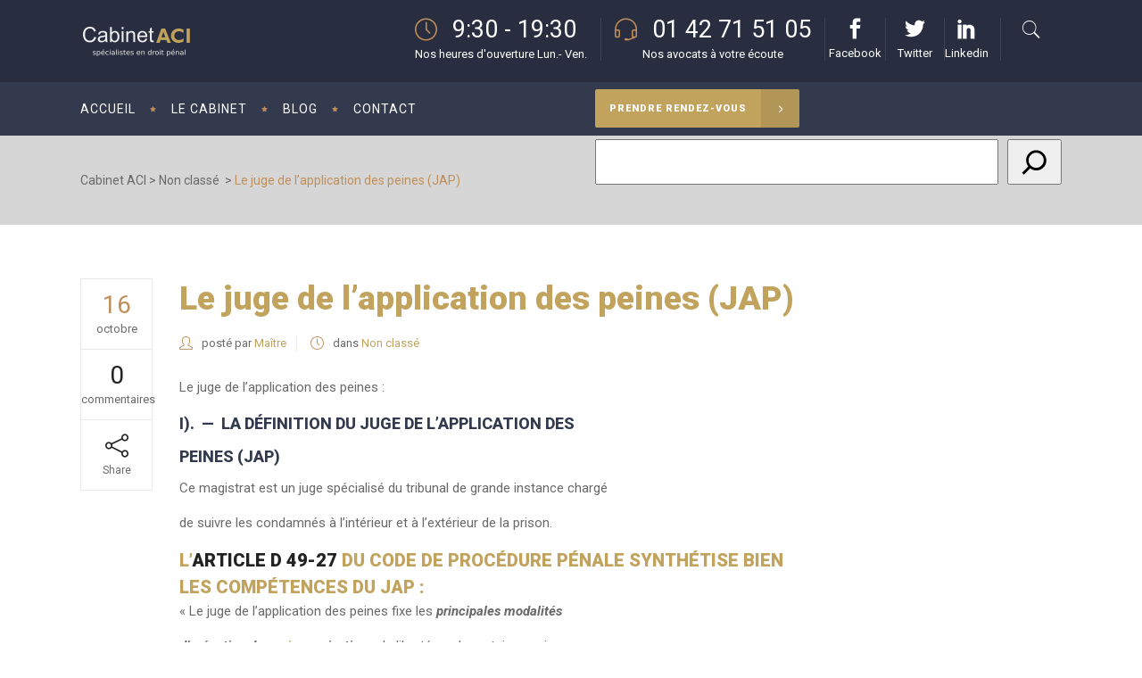

--- FILE ---
content_type: text/html; charset=UTF-8
request_url: https://www.cabinetaci.com/le-juge-de-lapplication-des-peines/
body_size: 39855
content:
<!DOCTYPE html>
<html lang="fr-FR">
<head>
        	
        <meta charset="UTF-8"/>

        <link rel="profile" href="http://gmpg.org/xfn/11"/>
        <link rel="pingback" href="https://www.cabinetaci.com/xmlrpc.php"/>
                <meta name="viewport" content="width=device-width,initial-scale=1">
        
	<!-- Optimized with WP Meteor v3.4.16 - https://wordpress.org/plugins/wp-meteor/ --><script data-wpmeteor-nooptimize="true">var _wpmeteor={"gdpr":true,"rdelay":86400000,"preload":true,"elementor-animations":true,"elementor-pp":true,"v":"3.4.16","rest_url":"https:\/\/www.cabinetaci.com\/wp-json\/"};(()=>{try{new MutationObserver(function(){}),new Promise(function(){}),Object.assign({},{}),document.fonts.ready.then(function(){})}catch{s="wpmeteordisable=1",i=document.location.href,i.match(/[?&]wpmeteordisable/)||(o="",i.indexOf("?")==-1?i.indexOf("#")==-1?o=i+"?"+s:o=i.replace("#","?"+s+"#"):i.indexOf("#")==-1?o=i+"&"+s:o=i.replace("#","&"+s+"#"),document.location.href=o)}var s,i,o;})();

</script><script data-wpmeteor-nooptimize="true">(()=>{var v="addEventListener",ue="removeEventListener",p="getAttribute",L="setAttribute",pe="removeAttribute",N="hasAttribute",St="querySelector",F=St+"All",U="appendChild",Q="removeChild",fe="createElement",T="tagName",Ae="getOwnPropertyDescriptor",y="prototype",W="__lookupGetter__",Ee="__lookupSetter__",m="DOMContentLoaded",f="load",B="pageshow",me="error";var d=window,c=document,Te=c.documentElement;var $=console.error;var Ke=!0,X=class{constructor(){this.known=[]}init(){let t,n,s=(r,a)=>{if(Ke&&r&&r.fn&&!r.__wpmeteor){let o=function(i){return i===r?this:(c[v](m,l=>{i.call(c,r,l,"jQueryMock")}),this)};this.known.push([r,r.fn.ready,r.fn.init?.prototype?.ready]),r.fn.ready=o,r.fn.init?.prototype?.ready&&(r.fn.init.prototype.ready=o),r.__wpmeteor=!0}return r};window.jQuery||window.$,Object.defineProperty(window,"jQuery",{get(){return t},set(r){t=s(r,"jQuery")},configurable:!0}),Object.defineProperty(window,"$",{get(){return n},set(r){n=s(r,"$")},configurable:!0})}unmock(){this.known.forEach(([t,n,s])=>{t.fn.ready=n,t.fn.init?.prototype?.ready&&s&&(t.fn.init.prototype.ready=s)}),Ke=!1}};var ge="fpo:first-interaction",he="fpo:replay-captured-events";var Je="fpo:element-loaded",Se="fpo:images-loaded",M="fpo:the-end";var Z="click",V=window,Qe=V.addEventListener.bind(V),Xe=V.removeEventListener.bind(V),Ge="removeAttribute",ve="getAttribute",Gt="setAttribute",Ne=["touchstart","touchmove","touchend","touchcancel","keydown","wheel"],Ze=["mouseover","mouseout",Z],Nt=["touchstart","touchend","touchcancel","mouseover","mouseout",Z],R="data-wpmeteor-";var Ue="dispatchEvent",je=e=>{let t=new MouseEvent(Z,{view:e.view,bubbles:!0,cancelable:!0});return Object.defineProperty(t,"target",{writable:!1,value:e.target}),t},Be=class{static capture(){let t=!1,[,n,s]=`${window.Promise}`.split(/[\s[(){]+/s);if(V["__"+s+n])return;let r=[],a=o=>{if(o.target&&Ue in o.target){if(!o.isTrusted)return;if(o.cancelable&&!Ne.includes(o.type))try{o.preventDefault()}catch{}o.stopImmediatePropagation(),o.type===Z?r.push(je(o)):Nt.includes(o.type)&&r.push(o),o.target[Gt](R+o.type,!0),t||(t=!0,V[Ue](new CustomEvent(ge)))}};V.addEventListener(he,()=>{Ze.forEach(l=>Xe(l,a,{passive:!1,capture:!0})),Ne.forEach(l=>Xe(l,a,{passive:!0,capture:!0}));let o;for(;o=r.shift();){var i=o.target;i[ve](R+"touchstart")&&i[ve](R+"touchend")&&!i[ve](R+Z)?(i[ve](R+"touchmove")||r.push(je(o)),i[Ge](R+"touchstart"),i[Ge](R+"touchend")):i[Ge](R+o.type),i[Ue](o)}}),Ze.forEach(o=>Qe(o,a,{passive:!1,capture:!0})),Ne.forEach(o=>Qe(o,a,{passive:!0,capture:!0}))}};var et=Be;var j=class{constructor(){this.l=[]}emit(t,n=null){this.l[t]&&this.l[t].forEach(s=>s(n))}on(t,n){this.l[t]||=[],this.l[t].push(n)}off(t,n){this.l[t]=(this.l[t]||[]).filter(s=>s!==n)}};var D=new j;var ye=c[fe]("span");ye[L]("id","elementor-device-mode");ye[L]("class","elementor-screen-only");var Ut=!1,tt=()=>(Ut||c.body[U](ye),getComputedStyle(ye,":after").content.replace(/"/g,""));var rt=e=>e[p]("class")||"",nt=(e,t)=>e[L]("class",t),st=()=>{d[v](f,function(){let e=tt(),t=Math.max(Te.clientWidth||0,d.innerWidth||0),n=Math.max(Te.clientHeight||0,d.innerHeight||0),s=["_animation_"+e,"animation_"+e,"_animation","_animation","animation"];Array.from(c[F](".elementor-invisible")).forEach(r=>{let a=r.getBoundingClientRect();if(a.top+d.scrollY<=n&&a.left+d.scrollX<t)try{let i=JSON.parse(r[p]("data-settings"));if(i.trigger_source)return;let l=i._animation_delay||i.animation_delay||0,u,E;for(var o=0;o<s.length;o++)if(i[s[o]]){E=s[o],u=i[E];break}if(u){let q=rt(r),J=u==="none"?q:q+" animated "+u,At=setTimeout(()=>{nt(r,J.replace(/\belementor-invisible\b/,"")),s.forEach(Tt=>delete i[Tt]),r[L]("data-settings",JSON.stringify(i))},l);D.on("fi",()=>{clearTimeout(At),nt(r,rt(r).replace(new RegExp("\b"+u+"\b"),""))})}}catch(i){console.error(i)}})})};var ot="data-in-mega_smartmenus",it=()=>{let e=c[fe]("div");e.innerHTML='<span class="sub-arrow --wp-meteor"><i class="fa" aria-hidden="true"></i></span>';let t=e.firstChild,n=s=>{let r=[];for(;s=s.previousElementSibling;)r.push(s);return r};c[v](m,function(){Array.from(c[F](".pp-advanced-menu ul")).forEach(s=>{if(s[p](ot))return;(s[p]("class")||"").match(/\bmega-menu\b/)&&s[F]("ul").forEach(o=>{o[L](ot,!0)});let r=n(s),a=r.filter(o=>o).filter(o=>o[T]==="A").pop();if(a||(a=r.map(o=>Array.from(o[F]("a"))).filter(o=>o).flat().pop()),a){let o=t.cloneNode(!0);a[U](o),new MutationObserver(l=>{l.forEach(({addedNodes:u})=>{u.forEach(E=>{if(E.nodeType===1&&E[T]==="SPAN")try{a[Q](o)}catch{}})})}).observe(a,{childList:!0})}})})};var w="readystatechange",A="message";var Y="SCRIPT",g="data-wpmeteor-",b=Object.defineProperty,Ve=Object.defineProperties,P="javascript/blocked",Pe=/^\s*(application|text)\/javascript|module\s*$/i,mt="requestAnimationFrame",gt="requestIdleCallback",ie="setTimeout",Ie="__dynamic",I=d.constructor.name+"::",ce=c.constructor.name+"::",ht=function(e,t){t=t||d;for(var n=0;n<this.length;n++)e.call(t,this[n],n,this)};"NodeList"in d&&!NodeList[y].forEach&&(NodeList[y].forEach=ht);"HTMLCollection"in d&&!HTMLCollection[y].forEach&&(HTMLCollection[y].forEach=ht);_wpmeteor["elementor-animations"]&&st(),_wpmeteor["elementor-pp"]&&it();var _e=[],Le=[],ee=[],se=!1,k=[],h={},He=!1,Bt=0,H=c.visibilityState==="visible"?d[mt]:d[ie],vt=d[gt]||H;c[v]("visibilitychange",()=>{H=c.visibilityState==="visible"?d[mt]:d[ie],vt=d[gt]||H});var C=d[ie],De,z=["src","type"],x=Object,te="definePropert";x[te+"y"]=(e,t,n)=>{if(e===d&&["jQuery","onload"].indexOf(t)>=0||(e===c||e===c.body)&&["readyState","write","writeln","on"+w].indexOf(t)>=0)return["on"+w,"on"+f].indexOf(t)&&n.set&&(h["on"+w]=h["on"+w]||[],h["on"+w].push(n.set)),e;if(e instanceof HTMLScriptElement&&z.indexOf(t)>=0){if(!e[t+"__def"]){let s=x[Ae](e,t);b(e,t,{set(r){return e[t+"__set"]?e[t+"__set"].call(e,r):s.set.call(e,r)},get(){return e[t+"__get"]?e[t+"__get"].call(e):s.get.call(e)}}),e[t+"__def"]=!0}return n.get&&(e[t+"__get"]=n.get),n.set&&(e[t+"__set"]=n.set),e}return b(e,t,n)};x[te+"ies"]=(e,t)=>{for(let n in t)x[te+"y"](e,n,t[n]);for(let n of x.getOwnPropertySymbols(t))x[te+"y"](e,n,t[n]);return e};var qe=EventTarget[y][v],yt=EventTarget[y][ue],ae=qe.bind(c),Ct=yt.bind(c),G=qe.bind(d),_t=yt.bind(d),Lt=Document[y].createElement,le=Lt.bind(c),de=c.__proto__[W]("readyState").bind(c),ct="loading";b(c,"readyState",{get(){return ct},set(e){return ct=e}});var at=e=>k.filter(([t,,n],s)=>{if(!(e.indexOf(t.type)<0)){n||(n=t.target);try{let r=n.constructor.name+"::"+t.type;for(let a=0;a<h[r].length;a++)if(h[r][a]){let o=r+"::"+s+"::"+a;if(!xe[o])return!0}}catch{}}}).length,oe,xe={},K=e=>{k.forEach(([t,n,s],r)=>{if(!(e.indexOf(t.type)<0)){s||(s=t.target);try{let a=s.constructor.name+"::"+t.type;if((h[a]||[]).length)for(let o=0;o<h[a].length;o++){let i=h[a][o];if(i){let l=a+"::"+r+"::"+o;if(!xe[l]){xe[l]=!0,c.readyState=n,oe=a;try{Bt++,!i[y]||i[y].constructor===i?i.bind(s)(t):i(t)}catch(u){$(u,i)}oe=null}}}}catch(a){$(a)}}})};ae(m,e=>{k.push([new e.constructor(m,e),de(),c])});ae(w,e=>{k.push([new e.constructor(w,e),de(),c])});G(m,e=>{k.push([new e.constructor(m,e),de(),d])});G(f,e=>{He=!0,k.push([new e.constructor(f,e),de(),d]),O||K([m,w,A,f,B])});G(B,e=>{k.push([new e.constructor(B,e),de(),d]),O||K([m,w,A,f,B])});var wt=e=>{k.push([e,c.readyState,d])},Ot=d[W]("onmessage"),Rt=d[Ee]("onmessage"),Pt=()=>{_t(A,wt),(h[I+"message"]||[]).forEach(e=>{G(A,e)}),b(d,"onmessage",{get:Ot,set:Rt})};G(A,wt);var Dt=new X;Dt.init();var Fe=()=>{!O&&!se&&(O=!0,c.readyState="loading",H($e),H(S)),He||G(f,()=>{Fe()})};G(ge,()=>{Fe()});D.on(Se,()=>{Fe()});_wpmeteor.rdelay>=0&&et.capture();var re=[-1],Ce=e=>{re=re.filter(t=>t!==e.target),re.length||C(D.emit.bind(D,M))};var O=!1,S=()=>{let e=_e.shift();if(e)e[p](g+"src")?e[N]("async")||e[Ie]?(e.isConnected&&(re.push(e),setTimeout(Ce,1e3,{target:e})),Oe(e,Ce),C(S)):Oe(e,C.bind(null,S)):(e.origtype==P&&Oe(e),C(S));else if(Le.length)_e.push(...Le),Le.length=0,C(S);else if(at([m,w,A]))K([m,w,A]),C(S);else if(He)if(at([f,B,A]))K([f,B,A]),C(S);else if(re.length>1)vt(S);else if(ee.length)_e.push(...ee),ee.length=0,C(S);else{if(d.RocketLazyLoadScripts)try{RocketLazyLoadScripts.run()}catch(t){$(t)}c.readyState="complete",Pt(),Dt.unmock(),O=!1,se=!0,d[ie](()=>Ce({target:-1}))}else O=!1},xt=e=>{let t=le(Y),n=e.attributes;for(var s=n.length-1;s>=0;s--)n[s].name.startsWith(g)||t[L](n[s].name,n[s].value);let r=e[p](g+"type");r?t.type=r:t.type="text/javascript",(e.textContent||"").match(/^\s*class RocketLazyLoadScripts/)?t.textContent=e.textContent.replace(/^\s*class\s*RocketLazyLoadScripts/,"window.RocketLazyLoadScripts=class").replace("RocketLazyLoadScripts.run();",""):t.textContent=e.textContent;for(let a of["onload","onerror","onreadystatechange"])e[a]&&(t[a]=e[a]);return t},Oe=(e,t)=>{let n=e[p](g+"src");if(n){let s=qe.bind(e);e.isConnected&&t&&(s(f,t),s(me,t)),e.origtype=e[p](g+"type")||"text/javascript",e.origsrc=n,(!e.isConnected||e[N]("nomodule")||e.type&&!Pe.test(e.type))&&t&&t(new Event(f,{target:e}))}else e.origtype===P?(e.origtype=e[p](g+"type")||"text/javascript",e[pe]("integrity"),e.textContent=e.textContent+`
`):t&&t(new Event(f,{target:e}))},We=(e,t)=>{let n=(h[e]||[]).indexOf(t);if(n>=0)return h[e][n]=void 0,!0},lt=(e,t,...n)=>{if("HTMLDocument::"+m==oe&&e===m&&!t.toString().match(/jQueryMock/)){D.on(M,c[v].bind(c,e,t,...n));return}if(t&&(e===m||e===w)){let s=ce+e;h[s]=h[s]||[],h[s].push(t),se&&K([e]);return}return ae(e,t,...n)},dt=(e,t,...n)=>{if(e===m){let s=ce+e;We(s,t)}return Ct(e,t,...n)};Ve(c,{[v]:{get(){return lt},set(){return lt}},[ue]:{get(){return dt},set(){return dt}}});var ne=c.createDocumentFragment(),$e=()=>{ne.hasChildNodes()&&(c.head[U](ne),ne=c.createDocumentFragment())},ut={},we=e=>{if(e)try{let t=new URL(e,c.location.href),n=t.origin;if(n&&!ut[n]&&c.location.host!==t.host){let s=le("link");s.rel="preconnect",s.href=n,ne[U](s),ut[n]=!0,O&&H($e)}}catch{}},be={},kt=(e,t,n,s)=>{let r=le("link");r.rel=t?"modulepre"+f:"pre"+f,r.as="script",n&&r[L]("crossorigin",n),s&&r[L]("integrity",s);try{e=new URL(e,c.location.href).href}catch{}r.href=e,ne[U](r),be[e]=!0,O&&H($e)},ke=function(...e){let t=le(...e);if(!e||e[0].toUpperCase()!==Y||!O)return t;let n=t[L].bind(t),s=t[p].bind(t),r=t[pe].bind(t),a=t[N].bind(t),o=t[W]("attributes").bind(t);return z.forEach(i=>{let l=t[W](i).bind(t),u=t[Ee](i).bind(t);x[te+"y"](t,i,{set(E){return i==="type"&&E&&!Pe.test(E)?n(i,E):((i==="src"&&E||i==="type"&&E&&t.origsrc)&&n("type",P),E?n(g+i,E):r(g+i))},get(){let E=t[p](g+i);if(i==="src")try{return new URL(E,c.location.href).href}catch{}return E}}),b(t,"orig"+i,{set(E){return u(E)},get(){return l()}})}),t[L]=function(i,l){if(z.includes(i))return i==="type"&&l&&!Pe.test(l)?n(i,l):((i==="src"&&l||i==="type"&&l&&t.origsrc)&&n("type",P),l?n(g+i,l):r(g+i));n(i,l)},t[p]=function(i){let l=z.indexOf(i)>=0?s(g+i):s(i);if(i==="src")try{return new URL(l,c.location.href).href}catch{}return l},t[N]=function(i){return z.indexOf(i)>=0?a(g+i):a(i)},b(t,"attributes",{get(){return[...o()].filter(l=>l.name!=="type").map(l=>({name:l.name.match(new RegExp(g))?l.name.replace(g,""):l.name,value:l.value}))}}),t[Ie]=!0,t};Object.defineProperty(Document[y],"createElement",{set(e){e!==ke&&(De=e)},get(){return De||ke}});var Re=new Set,ze=new MutationObserver(e=>{e.forEach(({removedNodes:t,addedNodes:n,target:s})=>{t.forEach(r=>{r.nodeType===1&&Y===r[T]&&"origtype"in r&&Re.delete(r)}),n.forEach(r=>{if(r.nodeType===1)if(Y===r[T]){if("origtype"in r){if(r.origtype!==P)return}else if(r[p]("type")!==P)return;"origtype"in r||z.forEach(o=>{let i=r[W](o).bind(r),l=r[Ee](o).bind(r);b(r,"orig"+o,{set(u){return l(u)},get(){return i()}})});let a=r[p](g+"src");if(Re.has(r)&&$("Inserted twice",r),r.parentNode){Re.add(r);let o=r[p](g+"type");(a||"").match(/\/gtm.js\?/)||r[N]("async")||r[Ie]?(ee.push(r),we(a)):r[N]("defer")||o==="module"?(Le.push(r),we(a)):(a&&!r[N]("nomodule")&&!be[a]&&kt(a,o==="module",r[N]("crossorigin")&&r[p]("crossorigin"),r[p]("integrity")),_e.push(r))}else r[v](f,o=>o.target.parentNode[Q](o.target)),r[v](me,o=>o.target.parentNode[Q](o.target)),s[U](r)}else r[T]==="LINK"&&r[p]("as")==="script"&&(be[r[p]("href")]=!0)})})}),bt={childList:!0,subtree:!0};ze.observe(c.documentElement,bt);var Mt=HTMLElement[y].attachShadow;HTMLElement[y].attachShadow=function(e){let t=Mt.call(this,e);return e.mode==="open"&&ze.observe(t,bt),t};(()=>{let e=x[Ae](HTMLIFrameElement[y],"src");b(HTMLIFrameElement[y],"src",{get(){return this.dataset.fpoSrc?this.dataset.fpoSrc:e.get.call(this)},set(t){delete this.dataset.fpoSrc,e.set.call(this,t)}})})();D.on(M,()=>{(!De||De===ke)&&(Document[y].createElement=Lt,ze.disconnect()),dispatchEvent(new CustomEvent(he)),dispatchEvent(new CustomEvent(M))});var Me=e=>{let t,n;!c.currentScript||!c.currentScript.parentNode?(t=c.body,n=t.lastChild):(n=c.currentScript,t=n.parentNode);try{let s=le("div");s.innerHTML=e,Array.from(s.childNodes).forEach(r=>{r.nodeName===Y?t.insertBefore(xt(r),n):t.insertBefore(r,n)})}catch(s){$(s)}},pt=e=>Me(e+`
`);Ve(c,{write:{get(){return Me},set(e){return Me=e}},writeln:{get(){return pt},set(e){return pt=e}}});var ft=(e,t,...n)=>{if(I+m==oe&&e===m&&!t.toString().match(/jQueryMock/)){D.on(M,d[v].bind(d,e,t,...n));return}if(I+f==oe&&e===f){D.on(M,d[v].bind(d,e,t,...n));return}if(t&&(e===f||e===B||e===m||e===A&&!se)){let s=e===m?ce+e:I+e;h[s]=h[s]||[],h[s].push(t),se&&K([e]);return}return G(e,t,...n)},Et=(e,t,...n)=>{if(e===f||e===m||e===B){let s=e===m?ce+e:I+e;We(s,t)}return _t(e,t,...n)};Ve(d,{[v]:{get(){return ft},set(){return ft}},[ue]:{get(){return Et},set(){return Et}}});var Ye=e=>{let t;return{get(){return t},set(n){return t&&We(e,n),h[e]=h[e]||[],h[e].push(n),t=n}}};G(Je,e=>{let{target:t,event:n}=e.detail,s=t===d?c.body:t,r=s[p](g+"on"+n.type);s[pe](g+"on"+n.type);try{let a=new Function("event",r);t===d?d[v](f,a.bind(t,n)):a.call(t,n)}catch(a){console.err(a)}});{let e=Ye(I+f);b(d,"onload",e),ae(m,()=>{b(c.body,"onload",e)})}b(c,"onreadystatechange",Ye(ce+w));b(d,"onmessage",Ye(I+A));(()=>{let e=d.innerHeight,t=d.innerWidth,n=r=>{let o={"4g":1250,"3g":2500,"2g":2500}[(navigator.connection||{}).effectiveType]||0,i=r.getBoundingClientRect(),l={top:-1*e-o,left:-1*t-o,bottom:e+o,right:t+o};return!(i.left>=l.right||i.right<=l.left||i.top>=l.bottom||i.bottom<=l.top)},s=(r=!0)=>{let a=1,o=-1,i={},l=()=>{o++,--a||d[ie](D.emit.bind(D,Se),_wpmeteor.rdelay)};Array.from(c.getElementsByTagName("*")).forEach(u=>{let E,q,J;if(u[T]==="IMG"){let _=u.currentSrc||u.src;_&&!i[_]&&!_.match(/^data:/i)&&((u.loading||"").toLowerCase()!=="lazy"||n(u))&&(E=_)}else if(u[T]===Y)we(u[p](g+"src"));else if(u[T]==="LINK"&&u[p]("as")==="script"&&["pre"+f,"modulepre"+f].indexOf(u[p]("rel"))>=0)be[u[p]("href")]=!0;else if((q=d.getComputedStyle(u))&&(J=(q.backgroundImage||"").match(/^url\s*\((.*?)\)/i))&&(J||[]).length){let _=J[0].slice(4,-1).replace(/"/g,"");!i[_]&&!_.match(/^data:/i)&&(E=_)}if(E){i[E]=!0;let _=new Image;r&&(a++,_[v](f,l),_[v](me,l)),_.src=E}}),c.fonts.ready.then(()=>{l()})};_wpmeteor.rdelay===0?ae(m,s):G(f,s)})();})();
//1.0.42

</script><script type="javascript/blocked" data-wpmeteor-type="application/javascript">var mkdCoreAjaxUrl = "https://www.cabinetaci.com/wp-admin/admin-ajax.php"</script><meta name='robots' content='index, follow, max-image-preview:large, max-snippet:-1, max-video-preview:-1'/>

<!-- Google Tag Manager for WordPress by gtm4wp.com -->
<script type="javascript/blocked" data-wpmeteor-type="text/javascript" data-cfasync="false" data-pagespeed-no-defer>
	var gtm4wp_datalayer_name = "dataLayer";
	var dataLayer = dataLayer || [];
</script>
<!-- End Google Tag Manager for WordPress by gtm4wp.com -->
	<!-- This site is optimized with the Yoast SEO Premium plugin v26.8 (Yoast SEO v26.8) - https://yoast.com/product/yoast-seo-premium-wordpress/ -->
	<title>Le juge de l&#039;application des peines : avocat pénaliste paris</title>
	<meta name="description" content="Le juge de l&#039;application des peines est un juge spécialisé du TGI chargé de suivre les condamnés à l’intérieur et à l’extérieur de la prison."/>
	<link rel="canonical" href="https://www.cabinetaci.com/le-juge-de-lapplication-des-peines/"/>
	<meta property="og:locale" content="fr_FR"/>
	<meta property="og:type" content="article"/>
	<meta property="og:title" content="Le juge de l&#039;application des peines (JAP)"/>
	<meta property="og:description" content="Le juge de l&#039;application des peines est un juge spécialisé du TGI chargé de suivre les condamnés à l’intérieur et à l’extérieur de la prison."/>
	<meta property="og:url" content="https://www.cabinetaci.com/le-juge-de-lapplication-des-peines/"/>
	<meta property="og:site_name" content="Cabinet ACI"/>
	<meta property="article:publisher" content="https://www.facebook.com/CabinetAciPenal"/>
	<meta property="article:author" content="cabinetaci@outlook.com"/>
	<meta property="article:published_time" content="2014-10-16T10:54:41+00:00"/>
	<meta property="article:modified_time" content="2025-03-27T15:01:42+00:00"/>
	<meta name="author" content="Maître"/>
	<meta name="twitter:card" content="summary_large_image"/>
	<meta name="twitter:creator" content="@https://twitter.com/cabinetaci"/>
	<meta name="twitter:site" content="@CabinetAci"/>
	<meta name="twitter:label1" content="Écrit par"/>
	<meta name="twitter:data1" content="Maître"/>
	<meta name="twitter:label2" content="Durée de lecture estimée"/>
	<meta name="twitter:data2" content="13 minutes"/>
	<script type="application/ld+json" class="yoast-schema-graph">{"@context":"https://schema.org","@graph":[{"@type":"Article","@id":"https://www.cabinetaci.com/le-juge-de-lapplication-des-peines/#article","isPartOf":{"@id":"https://www.cabinetaci.com/le-juge-de-lapplication-des-peines/"},"author":{"name":"Maître","@id":"https://www.cabinetaci.com/#/schema/person/bdd32e70d2ece5f484a5c10c0b133129"},"headline":"Le juge de l&rsquo;application des peines (JAP)","datePublished":"2014-10-16T10:54:41+00:00","dateModified":"2025-03-27T15:01:42+00:00","mainEntityOfPage":{"@id":"https://www.cabinetaci.com/le-juge-de-lapplication-des-peines/"},"wordCount":2866,"commentCount":359,"publisher":{"@id":"https://www.cabinetaci.com/#organization"},"inLanguage":"fr-FR"},{"@type":"WebPage","@id":"https://www.cabinetaci.com/le-juge-de-lapplication-des-peines/","url":"https://www.cabinetaci.com/le-juge-de-lapplication-des-peines/","name":"Le juge de l'application des peines : avocat pénaliste paris","isPartOf":{"@id":"https://www.cabinetaci.com/#website"},"datePublished":"2014-10-16T10:54:41+00:00","dateModified":"2025-03-27T15:01:42+00:00","description":"Le juge de l'application des peines est un juge spécialisé du TGI chargé de suivre les condamnés à l’intérieur et à l’extérieur de la prison.","breadcrumb":{"@id":"https://www.cabinetaci.com/le-juge-de-lapplication-des-peines/#breadcrumb"},"inLanguage":"fr-FR","potentialAction":[{"@type":"ReadAction","target":["https://www.cabinetaci.com/le-juge-de-lapplication-des-peines/"]}]},{"@type":"BreadcrumbList","@id":"https://www.cabinetaci.com/le-juge-de-lapplication-des-peines/#breadcrumb","itemListElement":[{"@type":"ListItem","position":1,"name":"Home","item":"https://www.cabinetaci.com/"},{"@type":"ListItem","position":2,"name":"Le juge de l&rsquo;application des peines (JAP)"}]},{"@type":"WebSite","@id":"https://www.cabinetaci.com/#website","url":"https://www.cabinetaci.com/","name":"Cabinet ACI","description":"Cabinet d&#039;avocats droit pénal à Paris","publisher":{"@id":"https://www.cabinetaci.com/#organization"},"potentialAction":[{"@type":"SearchAction","target":{"@type":"EntryPoint","urlTemplate":"https://www.cabinetaci.com/?s={search_term_string}"},"query-input":{"@type":"PropertyValueSpecification","valueRequired":true,"valueName":"search_term_string"}}],"inLanguage":"fr-FR"},{"@type":["Organization","Place"],"@id":"https://www.cabinetaci.com/#organization","name":"Cabinet ACI - Spécialiste en droit pénal","url":"https://www.cabinetaci.com/","logo":{"@id":"https://www.cabinetaci.com/le-juge-de-lapplication-des-peines/#local-main-organization-logo"},"image":{"@id":"https://www.cabinetaci.com/le-juge-de-lapplication-des-peines/#local-main-organization-logo"},"sameAs":["https://www.facebook.com/CabinetAciPenal","https://x.com/CabinetAci","https://www.linkedin.com/in/cabinet-aci-81a008115/"],"address":{"@id":"https://www.cabinetaci.com/le-juge-de-lapplication-des-peines/#local-main-place-address"},"telephone":[],"contactPoint":{"@type":"ContactPoint","telephone":"0142715105","email":"contact@cabinetaci.com"},"openingHoursSpecification":[{"@type":"OpeningHoursSpecification","dayOfWeek":["Monday","Tuesday","Wednesday","Thursday","Friday"],"opens":"09:00","closes":"19:30"},{"@type":"OpeningHoursSpecification","dayOfWeek":["Saturday","Sunday"],"opens":"00:00","closes":"00:00"}],"email":"cabinet_aci@yahoo.fr","areaServed":"Paris et région parisienne","vatID":"FR77323204636","taxID":"32320463600019"},{"@type":"Person","@id":"https://www.cabinetaci.com/#/schema/person/bdd32e70d2ece5f484a5c10c0b133129","name":"Maître","image":{"@type":"ImageObject","inLanguage":"fr-FR","@id":"https://www.cabinetaci.com/#/schema/person/image/","url":"https://secure.gravatar.com/avatar/89644b3f966eba12b85e395e32c6b75468ffd69249de4634ceb17862cce0a9eb?s=96&d=mm&r=g","contentUrl":"https://secure.gravatar.com/avatar/89644b3f966eba12b85e395e32c6b75468ffd69249de4634ceb17862cce0a9eb?s=96&d=mm&r=g","caption":"Maître"},"description":"Maître Aci avocat spécialiste en droit pénal à 75003 Paris Cabinet d'avocats disposant d'un Site de droit pénal conséquent : https://www.cabinetaci Etudes : diplôme d'étude supérieur de droit, diplôme de sciences po et licencier en sociologie","sameAs":["https://www.cabinetaci.com","cabinetaci@outlook.com","https://www.linkedin.com/in/cabinet-aci-81a008115/","https://x.com/https://twitter.com/cabinetaci"]},{"@type":"PostalAddress","@id":"https://www.cabinetaci.com/le-juge-de-lapplication-des-peines/#local-main-place-address","streetAddress":"55 rue de Turbigo","addressLocality":"Paris","postalCode":"75003","addressCountry":"FR"},{"@type":"ImageObject","inLanguage":"fr-FR","@id":"https://www.cabinetaci.com/le-juge-de-lapplication-des-peines/#local-main-organization-logo","url":"https://www.cabinetaci.com/wp-content/uploads/2019/05/logo-cabinet-aci.png","contentUrl":"https://www.cabinetaci.com/wp-content/uploads/2019/05/logo-cabinet-aci.png","width":200,"height":50,"caption":"Cabinet ACI - Spécialiste en droit pénal"}]}</script>
	<meta name="geo.placename" content="Paris"/>
	<meta name="geo.region" content="France"/>
	<!-- / Yoast SEO Premium plugin. -->


<link rel='dns-prefetch' href='//www.googletagmanager.com'/>
<link rel='dns-prefetch' href='//fonts.googleapis.com'/>
<link rel="alternate" type="application/rss+xml" title="Cabinet ACI &raquo; Flux" href="https://www.cabinetaci.com/feed/"/>
<link rel="alternate" title="oEmbed (JSON)" type="application/json+oembed" href="https://www.cabinetaci.com/wp-json/oembed/1.0/embed?url=https%3A%2F%2Fwww.cabinetaci.com%2Fle-juge-de-lapplication-des-peines%2F"/>
<link rel="alternate" title="oEmbed (XML)" type="text/xml+oembed" href="https://www.cabinetaci.com/wp-json/oembed/1.0/embed?url=https%3A%2F%2Fwww.cabinetaci.com%2Fle-juge-de-lapplication-des-peines%2F&#038;format=xml"/>
<style id='wp-img-auto-sizes-contain-inline-css' type='text/css'>img:is([sizes=auto i],[sizes^="auto," i]){contain-intrinsic-size:3000px 1500px}</style>
<style id='wp-block-library-inline-css' type='text/css'>:root{--wp-block-synced-color:#7a00df;--wp-block-synced-color--rgb:122 , 0 , 223;--wp-bound-block-color:var(--wp-block-synced-color);--wp-editor-canvas-background:#ddd;--wp-admin-theme-color:#007cba;--wp-admin-theme-color--rgb:0 , 124 , 186;--wp-admin-theme-color-darker-10:#006ba1;--wp-admin-theme-color-darker-10--rgb:0 , 107 , 160.5;--wp-admin-theme-color-darker-20:#005a87;--wp-admin-theme-color-darker-20--rgb:0 , 90 , 135;--wp-admin-border-width-focus:2px}@media (min-resolution:192dpi){:root{--wp-admin-border-width-focus:1.5px}}.wp-element-button{cursor:pointer}:root .has-very-light-gray-background-color{background-color:#eee}:root .has-very-dark-gray-background-color{background-color:#313131}:root .has-very-light-gray-color{color:#eee}:root .has-very-dark-gray-color{color:#313131}:root .has-vivid-green-cyan-to-vivid-cyan-blue-gradient-background{background:linear-gradient(135deg,#00d084,#0693e3)}:root .has-purple-crush-gradient-background{background:linear-gradient(135deg,#34e2e4,#4721fb 50%,#ab1dfe)}:root .has-hazy-dawn-gradient-background{background:linear-gradient(135deg,#faaca8,#dad0ec)}:root .has-subdued-olive-gradient-background{background:linear-gradient(135deg,#fafae1,#67a671)}:root .has-atomic-cream-gradient-background{background:linear-gradient(135deg,#fdd79a,#004a59)}:root .has-nightshade-gradient-background{background:linear-gradient(135deg,#330968,#31cdcf)}:root .has-midnight-gradient-background{background:linear-gradient(135deg,#020381,#2874fc)}:root{--wp--preset--font-size--normal:16px;--wp--preset--font-size--huge:42px}.has-regular-font-size{font-size:1em}.has-larger-font-size{font-size:2.625em}.has-normal-font-size{font-size:var(--wp--preset--font-size--normal)}.has-huge-font-size{font-size:var(--wp--preset--font-size--huge)}.has-text-align-center{text-align:center}.has-text-align-left{text-align:left}.has-text-align-right{text-align:right}.has-fit-text{white-space:nowrap!important}#end-resizable-editor-section{display:none}.aligncenter{clear:both}.items-justified-left{justify-content:flex-start}.items-justified-center{justify-content:center}.items-justified-right{justify-content:flex-end}.items-justified-space-between{justify-content:space-between}.screen-reader-text{border:0;clip-path:inset(50%);height:1px;margin:-1px;overflow:hidden;padding:0;position:absolute;width:1px;word-wrap:normal!important}.screen-reader-text:focus{background-color:#ddd;clip-path:none;color:#444;display:block;font-size:1em;height:auto;left:5px;line-height:normal;padding:15px 23px 14px;text-decoration:none;top:5px;width:auto;z-index:100000}html :where(.has-border-color){border-style:solid}html :where([style*=border-top-color]){border-top-style:solid}html :where([style*=border-right-color]){border-right-style:solid}html :where([style*=border-bottom-color]){border-bottom-style:solid}html :where([style*=border-left-color]){border-left-style:solid}html :where([style*=border-width]){border-style:solid}html :where([style*=border-top-width]){border-top-style:solid}html :where([style*=border-right-width]){border-right-style:solid}html :where([style*=border-bottom-width]){border-bottom-style:solid}html :where([style*=border-left-width]){border-left-style:solid}html :where(img[class*=wp-image-]){height:auto;max-width:100%}:where(figure){margin:0 0 1em}html :where(.is-position-sticky){--wp-admin--admin-bar--position-offset:var(--wp-admin--admin-bar--height,0)}@media screen and (max-width:600px){html :where(.is-position-sticky){--wp-admin--admin-bar--position-offset:0}}</style><style id='wp-block-search-inline-css' type='text/css'>.wp-block-search__button{margin-left:10px;word-break:normal}.wp-block-search__button.has-icon{line-height:0}.wp-block-search__button svg{height:1.25em;min-height:24px;min-width:24px;width:1.25em;fill:currentColor;vertical-align:text-bottom}:where(.wp-block-search__button){border:1px solid #ccc;padding:6px 10px}.wp-block-search__inside-wrapper{display:flex;flex:auto;flex-wrap:nowrap;max-width:100%}.wp-block-search__label{width:100%}.wp-block-search.wp-block-search__button-only .wp-block-search__button{box-sizing:border-box;display:flex;flex-shrink:0;justify-content:center;margin-left:0;max-width:100%}.wp-block-search.wp-block-search__button-only .wp-block-search__inside-wrapper{min-width:0!important;transition-property:width}.wp-block-search.wp-block-search__button-only .wp-block-search__input{flex-basis:100%;transition-duration:.3s}.wp-block-search.wp-block-search__button-only.wp-block-search__searchfield-hidden,.wp-block-search.wp-block-search__button-only.wp-block-search__searchfield-hidden .wp-block-search__inside-wrapper{overflow:hidden}.wp-block-search.wp-block-search__button-only.wp-block-search__searchfield-hidden .wp-block-search__input{border-left-width:0!important;border-right-width:0!important;flex-basis:0;flex-grow:0;margin:0;min-width:0!important;padding-left:0!important;padding-right:0!important;width:0!important}:where(.wp-block-search__input){appearance:none;border:1px solid #949494;flex-grow:1;font-family:inherit;font-size:inherit;font-style:inherit;font-weight:inherit;letter-spacing:inherit;line-height:inherit;margin-left:0;margin-right:0;min-width:3rem;padding:8px;text-decoration:unset!important;text-transform:inherit}:where(.wp-block-search__button-inside .wp-block-search__inside-wrapper){background-color:#fff;border:1px solid #949494;box-sizing:border-box;padding:4px}:where(.wp-block-search__button-inside .wp-block-search__inside-wrapper) .wp-block-search__input{border:none;border-radius:0;padding:0 4px}:where(.wp-block-search__button-inside .wp-block-search__inside-wrapper) .wp-block-search__input:focus{outline:none}:where(.wp-block-search__button-inside .wp-block-search__inside-wrapper) :where(.wp-block-search__button){padding:4px 8px}.wp-block-search.aligncenter .wp-block-search__inside-wrapper{margin:auto}.wp-block[data-align="right"] .wp-block-search.wp-block-search__button-only .wp-block-search__inside-wrapper{float:right}</style>
<style id='global-styles-inline-css' type='text/css'>:root{--wp--preset--aspect-ratio--square:1;--wp--preset--aspect-ratio--4-3: 4/3;--wp--preset--aspect-ratio--3-4: 3/4;--wp--preset--aspect-ratio--3-2: 3/2;--wp--preset--aspect-ratio--2-3: 2/3;--wp--preset--aspect-ratio--16-9: 16/9;--wp--preset--aspect-ratio--9-16: 9/16;--wp--preset--color--black:#000;--wp--preset--color--cyan-bluish-gray:#abb8c3;--wp--preset--color--white:#fff;--wp--preset--color--pale-pink:#f78da7;--wp--preset--color--vivid-red:#cf2e2e;--wp--preset--color--luminous-vivid-orange:#ff6900;--wp--preset--color--luminous-vivid-amber:#fcb900;--wp--preset--color--light-green-cyan:#7bdcb5;--wp--preset--color--vivid-green-cyan:#00d084;--wp--preset--color--pale-cyan-blue:#8ed1fc;--wp--preset--color--vivid-cyan-blue:#0693e3;--wp--preset--color--vivid-purple:#9b51e0;--wp--preset--gradient--vivid-cyan-blue-to-vivid-purple:linear-gradient(135deg,#0693e3 0%,#9b51e0 100%);--wp--preset--gradient--light-green-cyan-to-vivid-green-cyan:linear-gradient(135deg,#7adcb4 0%,#00d082 100%);--wp--preset--gradient--luminous-vivid-amber-to-luminous-vivid-orange:linear-gradient(135deg,#fcb900 0%,#ff6900 100%);--wp--preset--gradient--luminous-vivid-orange-to-vivid-red:linear-gradient(135deg,#ff6900 0%,#cf2e2e 100%);--wp--preset--gradient--very-light-gray-to-cyan-bluish-gray:linear-gradient(135deg,#eee 0%,#a9b8c3 100%);--wp--preset--gradient--cool-to-warm-spectrum:linear-gradient(135deg,#4aeadc 0%,#9778d1 20%,#cf2aba 40%,#ee2c82 60%,#fb6962 80%,#fef84c 100%);--wp--preset--gradient--blush-light-purple:linear-gradient(135deg,#ffceec 0%,#9896f0 100%);--wp--preset--gradient--blush-bordeaux:linear-gradient(135deg,#fecda5 0%,#fe2d2d 50%,#6b003e 100%);--wp--preset--gradient--luminous-dusk:linear-gradient(135deg,#ffcb70 0%,#c751c0 50%,#4158d0 100%);--wp--preset--gradient--pale-ocean:linear-gradient(135deg,#fff5cb 0%,#b6e3d4 50%,#33a7b5 100%);--wp--preset--gradient--electric-grass:linear-gradient(135deg,#caf880 0%,#71ce7e 100%);--wp--preset--gradient--midnight:linear-gradient(135deg,#020381 0%,#2874fc 100%);--wp--preset--font-size--small:13px;--wp--preset--font-size--medium:20px;--wp--preset--font-size--large:36px;--wp--preset--font-size--x-large:42px;--wp--preset--spacing--20:.44rem;--wp--preset--spacing--30:.67rem;--wp--preset--spacing--40:1rem;--wp--preset--spacing--50:1.5rem;--wp--preset--spacing--60:2.25rem;--wp--preset--spacing--70:3.38rem;--wp--preset--spacing--80:5.06rem;--wp--preset--shadow--natural:6px 6px 9px rgba(0,0,0,.2);--wp--preset--shadow--deep:12px 12px 50px rgba(0,0,0,.4);--wp--preset--shadow--sharp:6px 6px 0 rgba(0,0,0,.2);--wp--preset--shadow--outlined:6px 6px 0 -3px #fff , 6px 6px #000;--wp--preset--shadow--crisp:6px 6px 0 #000}:where(.is-layout-flex){gap:.5em}:where(.is-layout-grid){gap:.5em}body .is-layout-flex{display:flex}.is-layout-flex{flex-wrap:wrap;align-items:center}.is-layout-flex > :is(*, div){margin:0}body .is-layout-grid{display:grid}.is-layout-grid > :is(*, div){margin:0}:where(.wp-block-columns.is-layout-flex){gap:2em}:where(.wp-block-columns.is-layout-grid){gap:2em}:where(.wp-block-post-template.is-layout-flex){gap:1.25em}:where(.wp-block-post-template.is-layout-grid){gap:1.25em}.has-black-color{color:var(--wp--preset--color--black)!important}.has-cyan-bluish-gray-color{color:var(--wp--preset--color--cyan-bluish-gray)!important}.has-white-color{color:var(--wp--preset--color--white)!important}.has-pale-pink-color{color:var(--wp--preset--color--pale-pink)!important}.has-vivid-red-color{color:var(--wp--preset--color--vivid-red)!important}.has-luminous-vivid-orange-color{color:var(--wp--preset--color--luminous-vivid-orange)!important}.has-luminous-vivid-amber-color{color:var(--wp--preset--color--luminous-vivid-amber)!important}.has-light-green-cyan-color{color:var(--wp--preset--color--light-green-cyan)!important}.has-vivid-green-cyan-color{color:var(--wp--preset--color--vivid-green-cyan)!important}.has-pale-cyan-blue-color{color:var(--wp--preset--color--pale-cyan-blue)!important}.has-vivid-cyan-blue-color{color:var(--wp--preset--color--vivid-cyan-blue)!important}.has-vivid-purple-color{color:var(--wp--preset--color--vivid-purple)!important}.has-black-background-color{background-color:var(--wp--preset--color--black)!important}.has-cyan-bluish-gray-background-color{background-color:var(--wp--preset--color--cyan-bluish-gray)!important}.has-white-background-color{background-color:var(--wp--preset--color--white)!important}.has-pale-pink-background-color{background-color:var(--wp--preset--color--pale-pink)!important}.has-vivid-red-background-color{background-color:var(--wp--preset--color--vivid-red)!important}.has-luminous-vivid-orange-background-color{background-color:var(--wp--preset--color--luminous-vivid-orange)!important}.has-luminous-vivid-amber-background-color{background-color:var(--wp--preset--color--luminous-vivid-amber)!important}.has-light-green-cyan-background-color{background-color:var(--wp--preset--color--light-green-cyan)!important}.has-vivid-green-cyan-background-color{background-color:var(--wp--preset--color--vivid-green-cyan)!important}.has-pale-cyan-blue-background-color{background-color:var(--wp--preset--color--pale-cyan-blue)!important}.has-vivid-cyan-blue-background-color{background-color:var(--wp--preset--color--vivid-cyan-blue)!important}.has-vivid-purple-background-color{background-color:var(--wp--preset--color--vivid-purple)!important}.has-black-border-color{border-color:var(--wp--preset--color--black)!important}.has-cyan-bluish-gray-border-color{border-color:var(--wp--preset--color--cyan-bluish-gray)!important}.has-white-border-color{border-color:var(--wp--preset--color--white)!important}.has-pale-pink-border-color{border-color:var(--wp--preset--color--pale-pink)!important}.has-vivid-red-border-color{border-color:var(--wp--preset--color--vivid-red)!important}.has-luminous-vivid-orange-border-color{border-color:var(--wp--preset--color--luminous-vivid-orange)!important}.has-luminous-vivid-amber-border-color{border-color:var(--wp--preset--color--luminous-vivid-amber)!important}.has-light-green-cyan-border-color{border-color:var(--wp--preset--color--light-green-cyan)!important}.has-vivid-green-cyan-border-color{border-color:var(--wp--preset--color--vivid-green-cyan)!important}.has-pale-cyan-blue-border-color{border-color:var(--wp--preset--color--pale-cyan-blue)!important}.has-vivid-cyan-blue-border-color{border-color:var(--wp--preset--color--vivid-cyan-blue)!important}.has-vivid-purple-border-color{border-color:var(--wp--preset--color--vivid-purple)!important}.has-vivid-cyan-blue-to-vivid-purple-gradient-background{background:var(--wp--preset--gradient--vivid-cyan-blue-to-vivid-purple)!important}.has-light-green-cyan-to-vivid-green-cyan-gradient-background{background:var(--wp--preset--gradient--light-green-cyan-to-vivid-green-cyan)!important}.has-luminous-vivid-amber-to-luminous-vivid-orange-gradient-background{background:var(--wp--preset--gradient--luminous-vivid-amber-to-luminous-vivid-orange)!important}.has-luminous-vivid-orange-to-vivid-red-gradient-background{background:var(--wp--preset--gradient--luminous-vivid-orange-to-vivid-red)!important}.has-very-light-gray-to-cyan-bluish-gray-gradient-background{background:var(--wp--preset--gradient--very-light-gray-to-cyan-bluish-gray)!important}.has-cool-to-warm-spectrum-gradient-background{background:var(--wp--preset--gradient--cool-to-warm-spectrum)!important}.has-blush-light-purple-gradient-background{background:var(--wp--preset--gradient--blush-light-purple)!important}.has-blush-bordeaux-gradient-background{background:var(--wp--preset--gradient--blush-bordeaux)!important}.has-luminous-dusk-gradient-background{background:var(--wp--preset--gradient--luminous-dusk)!important}.has-pale-ocean-gradient-background{background:var(--wp--preset--gradient--pale-ocean)!important}.has-electric-grass-gradient-background{background:var(--wp--preset--gradient--electric-grass)!important}.has-midnight-gradient-background{background:var(--wp--preset--gradient--midnight)!important}.has-small-font-size{font-size:var(--wp--preset--font-size--small)!important}.has-medium-font-size{font-size:var(--wp--preset--font-size--medium)!important}.has-large-font-size{font-size:var(--wp--preset--font-size--large)!important}.has-x-large-font-size{font-size:var(--wp--preset--font-size--x-large)!important}</style>

<style id='classic-theme-styles-inline-css' type='text/css'>.wp-block-button__link{color:#fff;background-color:#32373c;border-radius:9999px;box-shadow:none;text-decoration:none;padding:calc(.667em + 2px) calc(1.333em + 2px);font-size:1.125em}.wp-block-file__button{background:#32373c;color:#fff;text-decoration:none}</style>
<link rel='stylesheet' id='popup-maker-site-css' href='//www.cabinetaci.com/wp-content/uploads/pum/A.pum-site-styles.css,qgenerated=1736868655,aver=1.21.5.pagespeed.cf.QmDg2AOdto.css' type='text/css' media='all'/>
<link rel='stylesheet' id='wpo_min-header-0-css' href='https://www.cabinetaci.com/wp-content/cache/wpo-minify/1769030778/assets/A.wpo-minify-header-3c684129.min.css.pagespeed.cf.rcgM8Ye67z.css' type='text/css' media='all'/>
<script type="javascript/blocked" data-wpmeteor-type="text/javascript" data-wpmeteor-src="https://www.cabinetaci.com/wp-includes/js/jquery/jquery.min.js" id="jquery-core-js"></script>
<script type="javascript/blocked" data-wpmeteor-type="text/javascript" data-wpmeteor-src="https://www.cabinetaci.com/wp-includes/js/jquery/jquery-migrate.min.js" id="jquery-migrate-js"></script>
<script type="javascript/blocked" data-wpmeteor-type="text/javascript" data-wpmeteor-src="https://www.cabinetaci.com/wp-content/plugins/revslider/public/assets/js/rbtools.min.js" defer async id="tp-tools-js"></script>
<script type="javascript/blocked" data-wpmeteor-type="text/javascript" data-wpmeteor-src="https://www.cabinetaci.com/wp-content/plugins/revslider/public/assets/js/rs6.min.js" defer async id="revmin-js"></script>

<!-- Extrait de code de la balise Google (gtag.js) ajouté par Site Kit -->
<!-- Extrait Google Analytics ajouté par Site Kit -->
<script type="javascript/blocked" data-wpmeteor-type="text/javascript" data-wpmeteor-src="https://www.googletagmanager.com/gtag/js?id=GT-NFBTV2D" id="google_gtagjs-js" async></script>
<script type="javascript/blocked" data-wpmeteor-type="text/javascript" id="google_gtagjs-js-after">
/* <![CDATA[ */
window.dataLayer = window.dataLayer || [];function gtag(){dataLayer.push(arguments);}
gtag("set","linker",{"domains":["www.cabinetaci.com"]});
gtag("js", new Date());
gtag("set", "developer_id.dZTNiMT", true);
gtag("config", "GT-NFBTV2D");
 window._googlesitekit = window._googlesitekit || {}; window._googlesitekit.throttledEvents = []; window._googlesitekit.gtagEvent = (name, data) => { var key = JSON.stringify( { name, data } ); if ( !! window._googlesitekit.throttledEvents[ key ] ) { return; } window._googlesitekit.throttledEvents[ key ] = true; setTimeout( () => { delete window._googlesitekit.throttledEvents[ key ]; }, 5 ); gtag( "event", name, { ...data, event_source: "site-kit" } ); }; 
//# sourceURL=google_gtagjs-js-after
/* ]]> */
</script>
<script type="javascript/blocked" data-wpmeteor-type="text/javascript"></script><link rel="https://api.w.org/" href="https://www.cabinetaci.com/wp-json/"/><link rel="alternate" title="JSON" type="application/json" href="https://www.cabinetaci.com/wp-json/wp/v2/posts/26616"/><link rel="EditURI" type="application/rsd+xml" title="RSD" href="https://www.cabinetaci.com/xmlrpc.php?rsd"/>
<meta name="generator" content="WordPress 6.9"/>
<link rel='shortlink' href='https://www.cabinetaci.com/?p=26616'/>
<meta name="generator" content="Site Kit by Google 1.168.0"/><!-- HFCM by 99 Robots - Snippet # 1: SEO -->
<meta name="google-site-verification" content="4lZLJe0AAMrzvtLEwzLBAADniNxjsbQpryFDCTixQsw"/>

<!-- Google tag (gtag.js) -->
<script type="javascript/blocked" data-wpmeteor-type="text/javascript" async data-wpmeteor-src="https://www.googletagmanager.com/gtag/js?id=G-YJ2KZ10PEN"></script>
<script type="javascript/blocked" data-wpmeteor-type="text/javascript">
  window.dataLayer = window.dataLayer || [];
  function gtag(){dataLayer.push(arguments);}
  gtag('js', new Date());

  gtag('config', 'G-YJ2KZ10PEN');
</script>
<!-- /end HFCM by 99 Robots -->

<!-- Google Tag Manager for WordPress by gtm4wp.com -->
<!-- GTM Container placement set to automatic -->
<script data-cfasync="false" data-pagespeed-no-defer type="javascript/blocked" data-wpmeteor-type="text/javascript">
	var dataLayer_content = {"pagePostType":"post","pagePostType2":"single-post","pageCategory":["non-classe"],"pagePostAuthor":"Maître"};
	dataLayer.push( dataLayer_content );
</script>
<script data-cfasync="false" data-pagespeed-no-defer type="javascript/blocked" data-wpmeteor-type="text/javascript">
(function(w,d,s,l,i){w[l]=w[l]||[];w[l].push({'gtm.start':
new Date().getTime(),event:'gtm.js'});var f=d.getElementsByTagName(s)[0],
j=d.createElement(s),dl=l!='dataLayer'?'&l='+l:'';j.async=true;j.src=
'//www.googletagmanager.com/gtm.js?id='+i+dl;f.parentNode.insertBefore(j,f);
})(window,document,'script','dataLayer','GTM-KGN8GZ2');
</script>
<!-- End Google Tag Manager for WordPress by gtm4wp.com --><!-- Analytics by WP Statistics - https://wp-statistics.com -->
<meta name="generator" content="Powered by WPBakery Page Builder - drag and drop page builder for WordPress."/>
<meta name="generator" content="Powered by Slider Revolution 6.6.16 - responsive, Mobile-Friendly Slider Plugin for WordPress with comfortable drag and drop interface."/>
<link rel="icon" href="https://www.cabinetaci.com/wp-content/uploads/2019/05/xfavicone.png.pagespeed.ic.bSubI_OGJK.webp" sizes="32x32"/>
<link rel="icon" href="https://www.cabinetaci.com/wp-content/uploads/2019/05/xfavicone.png.pagespeed.ic.bSubI_OGJK.webp" sizes="192x192"/>
<link rel="apple-touch-icon" href="https://www.cabinetaci.com/wp-content/uploads/2019/05/xfavicone.png.pagespeed.ic.bSubI_OGJK.webp"/>
<meta name="msapplication-TileImage" content="https://www.cabinetaci.com/wp-content/uploads/2019/05/favicone.png"/>
<script type="javascript/blocked" data-wpmeteor-type="text/javascript">function setREVStartSize(e){
			//window.requestAnimationFrame(function() {
				window.RSIW = window.RSIW===undefined ? window.innerWidth : window.RSIW;
				window.RSIH = window.RSIH===undefined ? window.innerHeight : window.RSIH;
				try {
					var pw = document.getElementById(e.c).parentNode.offsetWidth,
						newh;
					pw = pw===0 || isNaN(pw) || (e.l=="fullwidth" || e.layout=="fullwidth") ? window.RSIW : pw;
					e.tabw = e.tabw===undefined ? 0 : parseInt(e.tabw);
					e.thumbw = e.thumbw===undefined ? 0 : parseInt(e.thumbw);
					e.tabh = e.tabh===undefined ? 0 : parseInt(e.tabh);
					e.thumbh = e.thumbh===undefined ? 0 : parseInt(e.thumbh);
					e.tabhide = e.tabhide===undefined ? 0 : parseInt(e.tabhide);
					e.thumbhide = e.thumbhide===undefined ? 0 : parseInt(e.thumbhide);
					e.mh = e.mh===undefined || e.mh=="" || e.mh==="auto" ? 0 : parseInt(e.mh,0);
					if(e.layout==="fullscreen" || e.l==="fullscreen")
						newh = Math.max(e.mh,window.RSIH);
					else{
						e.gw = Array.isArray(e.gw) ? e.gw : [e.gw];
						for (var i in e.rl) if (e.gw[i]===undefined || e.gw[i]===0) e.gw[i] = e.gw[i-1];
						e.gh = e.el===undefined || e.el==="" || (Array.isArray(e.el) && e.el.length==0)? e.gh : e.el;
						e.gh = Array.isArray(e.gh) ? e.gh : [e.gh];
						for (var i in e.rl) if (e.gh[i]===undefined || e.gh[i]===0) e.gh[i] = e.gh[i-1];
											
						var nl = new Array(e.rl.length),
							ix = 0,
							sl;
						e.tabw = e.tabhide>=pw ? 0 : e.tabw;
						e.thumbw = e.thumbhide>=pw ? 0 : e.thumbw;
						e.tabh = e.tabhide>=pw ? 0 : e.tabh;
						e.thumbh = e.thumbhide>=pw ? 0 : e.thumbh;
						for (var i in e.rl) nl[i] = e.rl[i]<window.RSIW ? 0 : e.rl[i];
						sl = nl[0];
						for (var i in nl) if (sl>nl[i] && nl[i]>0) { sl = nl[i]; ix=i;}
						var m = pw>(e.gw[ix]+e.tabw+e.thumbw) ? 1 : (pw-(e.tabw+e.thumbw)) / (e.gw[ix]);
						newh =  (e.gh[ix] * m) + (e.tabh + e.thumbh);
					}
					var el = document.getElementById(e.c);
					if (el!==null && el) el.style.height = newh+"px";
					el = document.getElementById(e.c+"_wrapper");
					if (el!==null && el) {
						el.style.height = newh+"px";
						el.style.display = "block";
					}
				} catch(e){
					console.log("Failure at Presize of Slider:" + e)
				}
			//});
		  };</script>
		<style type="text/css" id="wp-custom-css">.mkd-dark-logo,.mkd-light-logo{display:none!important}.wp-block-paragraph{text-align:justify}</style>
		<noscript><style>.wpb_animate_when_almost_visible{opacity:1}</style></noscript><link rel='stylesheet' id='wpo_min-footer-0-css' href='https://www.cabinetaci.com/wp-content/cache/wpo-minify/1769030778/assets/A.wpo-minify-footer-669811f7.min.css.pagespeed.cf.q1vfjWgkyl.css' type='text/css' media='all'/>
</head>

<body class="wp-singular post-template-default single single-post postid-26616 single-format-standard wp-theme-libero wp-child-theme-libero-child mkd-core-1.5.2 libero child-child-ver-1.0.1 libero-ver-2.4.1  mkd-grid-1300 mkd-blog-installed mkd-header-standard mkd-sticky-header-on-scroll-up mkd-default-mobile-header mkd-sticky-up-mobile-header mkd-menu-item-first-level-bg-color mkd-dropdown-default mkd-search-covers-header wpb-js-composer js-comp-ver-8.0.1 vc_responsive">

<div class="mkd-wrapper">
    <div class="mkd-wrapper-inner">
        
<header class="mkd-page-header">
    <div class="mkd-logo-area">
                <div class="mkd-grid">
                <div class="mkd-vertical-align-containers mkd-25-75">
            <div class="mkd-position-left">
                <div class="mkd-position-left-inner">
                    
<div class="mkd-logo-wrapper">
    <a href="https://www.cabinetaci.com/" style="height: 33px;">
        <img class="mkd-normal-logo" src="[data-uri]" alt="logo"/>
        <img class="mkd-dark-logo" src="[data-uri]" alt="logo sombre"/>        <img class="mkd-light-logo" src="[data-uri]" alt="logo léger"/>    </a>
</div>

                </div>
            </div>

            <div class="mkd-position-right">
                <div class="mkd-position-right-inner">
                                            <div id="text-10" class="widget widget_text mkd-right-from-logo-widget">			<div class="textwidget"><div class="mkd-icon-list-item">
	<div class="mkd-icon-list-icon-holder">
        <div class="mkd-icon-list-icon-holder-inner clearfix" data-icon-size=25>
			<i class="mkd-icon-simple-line-icon icon-clock " style="color:#c18f59;font-size:25px"></i>		</div>
	</div>
	<p class="mkd-icon-list-text" style="color:#ffffff;font-size:27px" data-title-size=27> 9:30 - 19:30</p>
</div><div class="vc_empty_space" style="height: 2px"><span class="vc_empty_space_inner"></span></div><p style="text-align:left; font-size:13px;"><span style="color:#fff">Nos heures d'ouverture Lun.- Ven.</span></p></div>
		</div><div id="text-11" class="widget widget_text mkd-right-from-logo-widget">			<div class="textwidget">
<span class='mkd-vertical-separator' style="border-right-color: rgba(255,255,255,0.1);height: 48px;margin-left: 15px;margin-right: 15px"></span></div>
		</div><div id="text-12" class="widget widget_text mkd-right-from-logo-widget">			<div class="textwidget"><a href="tel:0142715105" id="phonetopmenu"><div class="mkd-icon-list-item">
	<div class="mkd-icon-list-icon-holder">
        <div class="mkd-icon-list-icon-holder-inner clearfix" data-icon-size=25>
			<i class="mkd-icon-simple-line-icon icon-earphones-alt " style="color:#c18f59;font-size:25px"></i>		</div>
	</div>
	<p class="mkd-icon-list-text" style="color:#ffffff;font-size:27px" data-title-size=27> 
01 42 71 51 05</p>
</div></a><div class="vc_empty_space" style="height: 2px"><span class="vc_empty_space_inner"></span></div><p style="text-align:center; font-size:13px;"><span style="color:#fff; text-align:center">Nos avocats à votre écoute  </span></p></div>
		</div><div id="text-13" class="widget widget_text mkd-right-from-logo-widget">			<div class="textwidget">
<span class='mkd-vertical-separator' style="border-right-color: rgba(255,255,255,0.1);height: 48px;margin-left: 15px;margin-right: 4px"></span></div>
		</div><div id="text-14" class="widget widget_text mkd-right-from-logo-widget">			<div class="textwidget"><div class="mkd-iwt clearfix mkd-iwt-icon-top mkd-iwt-icon-normal mkd-iwt-icon-small">
    <div class="mkd-iwt-icon-holder">
                    
    <span class="mkd-icon-shortcode normal mkd-icon-linked" data-hover-color="#c18f59" data-color="#ffffff">
                    <a href="https://web.facebook.com/CabinetAciPenal" target="_blank">
        
        <span aria-hidden="true" class="mkd-icon-font-elegant social_facebook mkd-icon-element" style="color: #ffffff;font-size:23px"></span>
                    </a>
                <span class="mkd-background"></span>
    </span>

            </div>
    <div class="mkd-iwt-content-holder">
        <div class="mkd-iwt-title-holder">
                                </div>
        <div class="mkd-iwt-text-holder">
            <p style="color: #ffffff">Facebook</p>
        </div>
    </div>
</div>
</div>
		</div><div id="text-15" class="widget widget_text mkd-right-from-logo-widget">			<div class="textwidget">
<span class='mkd-vertical-separator' style="border-right-color: rgba(255,255,255,0.1);height: 48px;margin-left: 4px;margin-right: 13px"></span></div>
		</div><div id="text-16" class="widget widget_text mkd-right-from-logo-widget">			<div class="textwidget"><div class="mkd-iwt clearfix mkd-iwt-icon-top mkd-iwt-icon-normal mkd-iwt-icon-small">
    <div class="mkd-iwt-icon-holder">
                    
    <span class="mkd-icon-shortcode normal mkd-icon-linked" data-hover-color="#c18f59" data-color="#ffffff">
                    <a href="https://twitter.com/cabinetaci" target="_blank">
        
        <span aria-hidden="true" class="mkd-icon-font-elegant social_twitter mkd-icon-element" style="color: #ffffff;font-size:23px"></span>
                    </a>
                <span class="mkd-background"></span>
    </span>

            </div>
    <div class="mkd-iwt-content-holder">
        <div class="mkd-iwt-title-holder">
                                </div>
        <div class="mkd-iwt-text-holder">
            <p style="color: #ffffff">Twitter</p>
        </div>
    </div>
</div>
</div>
		</div><div id="text-17" class="widget widget_text mkd-right-from-logo-widget">			<div class="textwidget">
<span class='mkd-vertical-separator' style="border-right-color: rgba(255,255,255,0.1);height: 48px;margin-left: 13px;margin-right: 0px"></span></div>
		</div><div id="text-27" class="widget widget_text mkd-right-from-logo-widget">			<div class="textwidget"><div class="mkd-iwt clearfix mkd-iwt-icon-top mkd-iwt-icon-normal mkd-iwt-icon-small">
    <div class="mkd-iwt-icon-holder">
                    
    <span class="mkd-icon-shortcode normal mkd-icon-linked" data-hover-color="#c18f59" data-color="#ffffff">
                    <a href="https://www.linkedin.com/in/cabinet-aci-81a008115/" target="_blank">
        
        <span aria-hidden="true" class="mkd-icon-font-elegant social_linkedin mkd-icon-element" style="color: #ffffff;font-size:23px"></span>
                    </a>
                <span class="mkd-background"></span>
    </span>

            </div>
    <div class="mkd-iwt-content-holder">
        <div class="mkd-iwt-title-holder">
                                </div>
        <div class="mkd-iwt-text-holder">
            <p style="color: #ffffff"> Linkedin</p>
        </div>
    </div>
</div>
</div>
		</div><div id="text-26" class="widget widget_text mkd-right-from-logo-widget">			<div class="textwidget">
<span class='mkd-vertical-separator' style="border-right-color: rgba(255,255,255,0.1);height: 48px;margin-left: 13px;margin-right: 0px"></span>
</div>
		</div>
        <a data-icon-close-same-position="yes" class="mkd-search-opener" href="javascript:void(0)">
            <span class="mkd-search-opener-holder">
	            <i class="mkd-icon-ion-icon ion-ios-search "></i>	            	        </span>
        </a>
		                                        </div>
            </div>
        </div>
                </div>
            </div>
    <div class="mkd-menu-area">
                <div class="mkd-grid">
                <form action="https://www.cabinetaci.com/" class="mkd-search-cover" method="get">
		<div class="mkd-container">
		<div class="mkd-container-inner clearfix">
						<div class="mkd-form-holder-outer" role="search">
				<div class="mkd-form-holder">
					<div class="mkd-form-holder-inner">
						<input type="text" placeholder="Recherche" name="s" class="mkd-search-field" autocomplete="off"/>
						<a class="mkd-search-submit" href="javascript:void(0)">
							<span class="arrow_carrot-right"></span>
						</a>
					</div>
				</div>
			</div>
					</div>
	</div>
		<div class="mkd-search-close">
		<a href="#">
			<i class="mkd-icon-ion-icon ion-close "></i>		</a>
	</div>
</form>        <div class="mkd-vertical-align-containers">
            <div class="mkd-position-left">
                <div class="mkd-position-left-inner">
                    
<nav class="mkd-main-menu mkd-drop-down mkd-default-nav">
    <ul id="menu-cabinetaci-top-menu" class="clearfix"><li id="nav-menu-item-26670" class="menu-item menu-item-type-custom menu-item-object-custom menu-item-home  narrow"><a href="https://www.cabinetaci.com/" class=""><span class="item_outer"><span class="item_inner"><span class="menu_icon_wrapper"><i class="menu_icon blank fa"></i></span><span class="item_text">Accueil</span></span><span class="plus"></span></span><span class="bottom-border"><span class="bottom-border-inner"></span></span></a></li>
<li id="nav-menu-item-26666" class="menu-item menu-item-type-custom menu-item-object-custom menu-item-has-children  has_sub narrow"><a title="Présentation du cabinet ACI" href="" class=""><span class="item_outer"><span class="item_inner"><span class="menu_icon_wrapper"><i class="menu_icon blank fa"></i></span><span class="item_text">LE CABINET</span></span><span class="plus"></span></span><span class="bottom-border"><span class="bottom-border-inner"></span></span></a>
<div class="second"><div class="inner"><ul>
	<li id="nav-menu-item-26748" class="menu-item menu-item-type-post_type menu-item-object-page "><a href="https://www.cabinetaci.com/avocat-paris-penaliste/" class=""><span class="item_outer"><span class="item_inner"><span class="menu_icon_wrapper"><i class="menu_icon blank fa"></i></span><span class="item_text">Présentation</span></span><span class="plus"></span></span><span class="bottom-border"><span class="bottom-border-inner"></span></span></a></li>
	<li id="nav-menu-item-32046" class="menu-item menu-item-type-taxonomy menu-item-object-category "><a href="https://www.cabinetaci.com/category/cabinet-aci/" class=""><span class="item_outer"><span class="item_inner"><span class="menu_icon_wrapper"><i class="menu_icon blank fa"></i></span><span class="item_text">Compétences du Cabinet ACI</span></span><span class="plus"></span></span><span class="bottom-border"><span class="bottom-border-inner"></span></span></a></li>
	<li id="nav-menu-item-26747" class="menu-item menu-item-type-post_type menu-item-object-page "><a href="https://www.cabinetaci.com/honoraires-du-cabinet-aci/" class=""><span class="item_outer"><span class="item_inner"><span class="menu_icon_wrapper"><i class="menu_icon blank fa"></i></span><span class="item_text">Honoraires</span></span><span class="plus"></span></span><span class="bottom-border"><span class="bottom-border-inner"></span></span></a></li>
</ul></div></div>
</li>
<li id="nav-menu-item-26669" class="menu-item menu-item-type-custom menu-item-object-custom menu-item-has-children  has_sub narrow"><a href="#" class=""><span class="item_outer"><span class="item_inner"><span class="menu_icon_wrapper"><i class="menu_icon blank fa"></i></span><span class="item_text">Blog</span></span><span class="plus"></span></span><span class="bottom-border"><span class="bottom-border-inner"></span></span></a>
<div class="second"><div class="inner"><ul>
	<li id="nav-menu-item-32045" class="menu-item menu-item-type-taxonomy menu-item-object-category "><a href="https://www.cabinetaci.com/category/actualites-juridiques/" class=""><span class="item_outer"><span class="item_inner"><span class="menu_icon_wrapper"><i class="menu_icon blank fa"></i></span><span class="item_text">Actualités juridiques</span></span><span class="plus"></span></span><span class="bottom-border"><span class="bottom-border-inner"></span></span></a></li>
</ul></div></div>
</li>
<li id="nav-menu-item-38622" class="menu-item menu-item-type-custom menu-item-object-custom  narrow"><a href="https://www.cabinetaci.com/contact" class=""><span class="item_outer"><span class="item_inner"><span class="menu_icon_wrapper"><i class="menu_icon blank fa"></i></span><span class="item_text">Contact</span></span><span class="plus"></span></span><span class="bottom-border"><span class="bottom-border-inner"></span></span></a></li>
</ul></nav>

                </div>
            </div>
            <div class="mkd-position-right">
                <div class="mkd-position-right-inner">
                                            <div id="text-20" class="widget widget_text mkd-right-from-main-menu-widget">			<div class="textwidget"><a href="https://www.cabinetaci.com/contact" target="_self" style="font-weight: 900" class="mkd-btn mkd-btn-medium mkd-btn-solid mkd-btn-icon">
    <span class="mkd-btn-text">Prendre rendez-vous </span><span class="mkd-btn-icon-holder">
            <span aria-hidden="true" class="mkd-icon-font-elegant arrow_carrot-right mkd-btn-icon-elem"></span>            <span aria-hidden="true" class="mkd-icon-font-elegant arrow_carrot-right mkd-btn-icon-elem"></span>        </span>
    </a>
</div>
		</div><div id="block-4" class="widget widget_block widget_search mkd-right-from-main-menu-widget"><form role="search" method="get" action="https://www.cabinetaci.com/" class="wp-block-search__button-outside wp-block-search__icon-button aligncenter wp-block-search"><label class="wp-block-search__label screen-reader-text" for="wp-block-search__input-1">Rechercher</label><div class="wp-block-search__inside-wrapper" style="width: 100%"><input class="wp-block-search__input has-large-font-size" id="wp-block-search__input-1" placeholder="" value="" type="search" name="s" required /><button aria-label="Rechercher" class="wp-block-search__button has-large-font-size has-icon wp-element-button" type="submit"><svg class="search-icon" viewBox="0 0 24 24" width="24" height="24">
					<path d="M13 5c-3.3 0-6 2.7-6 6 0 1.4.5 2.7 1.3 3.7l-3.8 3.8 1.1 1.1 3.8-3.8c1 .8 2.3 1.3 3.7 1.3 3.3 0 6-2.7 6-6S16.3 5 13 5zm0 10.5c-2.5 0-4.5-2-4.5-4.5s2-4.5 4.5-4.5 4.5 2 4.5 4.5-2 4.5-4.5 4.5z"></path>
				</svg></button></div></form></div>                                    </div>
            </div>
        </div>
                </div>
            </div>


    
<div class="mkd-sticky-header">
        <div class="mkd-sticky-holder">
            <div class="mkd-grid">
                        <div class=" mkd-vertical-align-containers">
                <div class="mkd-position-left">
                    <div class="mkd-position-left-inner">
                        
<div class="mkd-logo-wrapper">
    <a href="https://www.cabinetaci.com/" style="height: 25px;">
        <img src="[data-uri]" alt="logo"/>
    </a>
</div>

                        
<nav class="mkd-main-menu mkd-drop-down mkd-sticky-nav">
    <ul id="menu-cabinetaci-top-menu-1" class="clearfix"><li id="sticky-nav-menu-item-26670" class="menu-item menu-item-type-custom menu-item-object-custom menu-item-home  narrow"><a href="https://www.cabinetaci.com/" class=""><span class="item_outer"><span class="item_inner"><span class="menu_icon_wrapper"><i class="menu_icon blank fa"></i></span><span class="item_text">Accueil</span></span><span class="plus"></span></span><span class="bottom-border"><span class="bottom-border-inner"></span></span></a></li>
<li id="sticky-nav-menu-item-26666" class="menu-item menu-item-type-custom menu-item-object-custom menu-item-has-children  has_sub narrow"><a title="Présentation du cabinet ACI" href="" class=""><span class="item_outer"><span class="item_inner"><span class="menu_icon_wrapper"><i class="menu_icon blank fa"></i></span><span class="item_text">LE CABINET</span></span><span class="plus"></span></span><span class="bottom-border"><span class="bottom-border-inner"></span></span></a>
<div class="second"><div class="inner"><ul>
	<li id="sticky-nav-menu-item-26748" class="menu-item menu-item-type-post_type menu-item-object-page "><a href="https://www.cabinetaci.com/avocat-paris-penaliste/" class=""><span class="item_outer"><span class="item_inner"><span class="menu_icon_wrapper"><i class="menu_icon blank fa"></i></span><span class="item_text">Présentation</span></span><span class="plus"></span></span><span class="bottom-border"><span class="bottom-border-inner"></span></span></a></li>
	<li id="sticky-nav-menu-item-32046" class="menu-item menu-item-type-taxonomy menu-item-object-category "><a href="https://www.cabinetaci.com/category/cabinet-aci/" class=""><span class="item_outer"><span class="item_inner"><span class="menu_icon_wrapper"><i class="menu_icon blank fa"></i></span><span class="item_text">Compétences du Cabinet ACI</span></span><span class="plus"></span></span><span class="bottom-border"><span class="bottom-border-inner"></span></span></a></li>
	<li id="sticky-nav-menu-item-26747" class="menu-item menu-item-type-post_type menu-item-object-page "><a href="https://www.cabinetaci.com/honoraires-du-cabinet-aci/" class=""><span class="item_outer"><span class="item_inner"><span class="menu_icon_wrapper"><i class="menu_icon blank fa"></i></span><span class="item_text">Honoraires</span></span><span class="plus"></span></span><span class="bottom-border"><span class="bottom-border-inner"></span></span></a></li>
</ul></div></div>
</li>
<li id="sticky-nav-menu-item-26669" class="menu-item menu-item-type-custom menu-item-object-custom menu-item-has-children  has_sub narrow"><a href="#" class=""><span class="item_outer"><span class="item_inner"><span class="menu_icon_wrapper"><i class="menu_icon blank fa"></i></span><span class="item_text">Blog</span></span><span class="plus"></span></span><span class="bottom-border"><span class="bottom-border-inner"></span></span></a>
<div class="second"><div class="inner"><ul>
	<li id="sticky-nav-menu-item-32045" class="menu-item menu-item-type-taxonomy menu-item-object-category "><a href="https://www.cabinetaci.com/category/actualites-juridiques/" class=""><span class="item_outer"><span class="item_inner"><span class="menu_icon_wrapper"><i class="menu_icon blank fa"></i></span><span class="item_text">Actualités juridiques</span></span><span class="plus"></span></span><span class="bottom-border"><span class="bottom-border-inner"></span></span></a></li>
</ul></div></div>
</li>
<li id="sticky-nav-menu-item-38622" class="menu-item menu-item-type-custom menu-item-object-custom  narrow"><a href="https://www.cabinetaci.com/contact" class=""><span class="item_outer"><span class="item_inner"><span class="menu_icon_wrapper"><i class="menu_icon blank fa"></i></span><span class="item_text">Contact</span></span><span class="plus"></span></span><span class="bottom-border"><span class="bottom-border-inner"></span></span></a></li>
</ul></nav>

                    </div>
                </div>
                <div class="mkd-position-right">
                    <div class="mkd-position-right-inner">
                                                    <div id="text-21" class="widget widget_text mkd-sticky-right">			<div class="textwidget"><a href="https://www.cabinetaci.com/contact" target="_self" style="font-weight: 900" class="mkd-btn mkd-btn-medium mkd-btn-solid mkd-btn-icon">
    <span class="mkd-btn-text">Prendre rendez-vous</span><span class="mkd-btn-icon-holder">
            <span aria-hidden="true" class="mkd-icon-font-elegant arrow_carrot-right mkd-btn-icon-elem"></span>            <span aria-hidden="true" class="mkd-icon-font-elegant arrow_carrot-right mkd-btn-icon-elem"></span>        </span>
    </a>
</div>
		</div>                                            </div>
                </div>
            </div>
                    </div>
            </div>
</div>

</header>


<header class="mkd-mobile-header">
    <div class="mkd-mobile-header-inner">
                <div class="mkd-mobile-header-holder">
            <div class="mkd-vertical-align-containers">
                <div class="mkd-position-left">
                    <div class="mkd-position-left-inner">
                                                
<div class="mkd-mobile-logo-wrapper">
    <a href="https://www.cabinetaci.com/" style="height: 33px">
        <img src="[data-uri]" alt="logo mobile"/>
    </a>
</div>

                                            </div>
                </div>

                <div class="mkd-position-right">
                    <div class="mkd-position-right-inner">
                                                                            <div class="mkd-mobile-menu-opener">
                                <a href="javascript:void(0)">
                                <span class="mkd-mobile-opener-icon-holder">
                                    <span class="mkd-lines-holder">
                                        <span class="mkd-lines-holder-inner">
                                            <span class="mkd-lines line-1"></span>
                                            <span class="mkd-lines line-2"></span>
                                            <span class="mkd-lines line-3"></span>
                                            <span class="mkd-lines line-4"></span>
                                            <span class="mkd-lines line-5"></span>
                                        </span>
                                    </span>
                                </span>
                                </a>
                            </div>
                                            </div>
                </div>
            </div> <!-- close .mkd-vertical-align-containers -->
        </div>
        <nav class="mkd-mobile-nav">
    <div class="mkd-grid">
        <ul id="menu-cabinetaci-top-menu-2" class=""><li id="mobile-menu-item-26670" class="menu-item menu-item-type-custom menu-item-object-custom menu-item-home "><a href="https://www.cabinetaci.com/" class=""><span>Accueil</span></a></li>
<li id="mobile-menu-item-26666" class="menu-item menu-item-type-custom menu-item-object-custom menu-item-has-children  has_sub"><a title="Présentation du cabinet ACI" href="" class=""><span>LE CABINET</span></a><span class="mobile_arrow"><i class="mkd-sub-arrow fa fa-angle-right"></i><i class="fa fa-angle-down"></i></span>
<ul class="sub_menu">
	<li id="mobile-menu-item-26748" class="menu-item menu-item-type-post_type menu-item-object-page "><a href="https://www.cabinetaci.com/avocat-paris-penaliste/" class=""><span>Présentation</span></a></li>
	<li id="mobile-menu-item-32046" class="menu-item menu-item-type-taxonomy menu-item-object-category "><a href="https://www.cabinetaci.com/category/cabinet-aci/" class=""><span>Compétences du Cabinet ACI</span></a></li>
	<li id="mobile-menu-item-26747" class="menu-item menu-item-type-post_type menu-item-object-page "><a href="https://www.cabinetaci.com/honoraires-du-cabinet-aci/" class=""><span>Honoraires</span></a></li>
</ul>
</li>
<li id="mobile-menu-item-26669" class="menu-item menu-item-type-custom menu-item-object-custom menu-item-has-children  has_sub"><a href="#" class=""><span>Blog</span></a><span class="mobile_arrow"><i class="mkd-sub-arrow fa fa-angle-right"></i><i class="fa fa-angle-down"></i></span>
<ul class="sub_menu">
	<li id="mobile-menu-item-32045" class="menu-item menu-item-type-taxonomy menu-item-object-category "><a href="https://www.cabinetaci.com/category/actualites-juridiques/" class=""><span>Actualités juridiques</span></a></li>
</ul>
</li>
<li id="mobile-menu-item-38622" class="menu-item menu-item-type-custom menu-item-object-custom "><a href="https://www.cabinetaci.com/contact" class=""><span>Contact</span></a></li>
</ul>    </div>
</nav>
    </div>
</header> <!-- close .mkd-mobile-header -->



                    <a id='mkd-back-to-top' href='#'>
                <span class="mkd-icon-stack">
                     <span aria-hidden="true" class="mkd-icon-font-elegant arrow_carrot-up "></span>                </span>
            </a>
        
        <div class="mkd-content">
            <div class="mkd-content-inner">
    <div class="mkd-title mkd-breadcrumb-type mkd-content-left-alignment mkd-animation-no" style="height: 100px; background-color: #d6d6d6; background-repeat: no-repeat" data-height="100">
        <div class="mkd-title-image"></div>
        <div class="mkd-title-holder" style="height:100px;">
            <div class="mkd-container clearfix">
                <div class="mkd-container-inner">
                    <div class="mkd-title-subtitle-holder" style="">
                        <div class="mkd-title-subtitle-holder-inner">
                                                                                <div class="mkd-breadcrumbs-holder"> <div class="mkd-breadcrumbs"><div class="mkd-breadcrumbs-inner"><a href="https://www.cabinetaci.com/">Cabinet ACI</a><span class="mkd-delimiter">&nbsp;&gt;&nbsp;</span><a href="https://www.cabinetaci.com/category/non-classe/">Non classé</a> <span class="mkd-delimiter">&nbsp;&gt;&nbsp;</span><span class="mkd-current">Le juge de l&rsquo;application des peines (JAP)</span></div></div></div>
                                                    </div>
                    </div>
                </div>
            </div>
        </div>
    </div>

	<div class="mkd-container">
				<div class="mkd-container-inner">
				<div class="mkd-blog-holder mkd-blog-single">
		<article id="post-26616" class="post-26616 post type-post status-publish format-standard hentry category-non-classe">
	<div class="mkd-post-content">
		<div class="mkd-post-info-column">
			<div class="mkd-post-info-column-inner">
				
<div class="mkd-post-info-date">
	
		<span class="mkd-post-info-date-day">16</span>
		<span class="mkd-post-info-date-month">octobre</span>

		</div><div class="mkd-post-info-comments-holder">
	<a class="mkd-post-info-comments" href="https://www.cabinetaci.com/le-juge-de-lapplication-des-peines/#respond" target="_self">
		<span class="mkd-post-info-comments-no">0</span>
		<span class="mkd-post-info-comments-text">commentaires</span>
	</a>
</div><div class="mkd-blog-share">
	<div class="mkd-social-share-holder mkd-dropdown">
	<a href="javascript:void(0)" target="_self" class="mkd-social-share-dropdown-opener">
		<i class="icon-share social_share"></i>
		<span class="mkd-social-share-title">Share</span>
	</a>
	<div class="mkd-social-share-dropdown">
		<ul>
			<li class="mkd-facebook-share">
	<a class="mkd-share-link" href="#" onclick="window.open('https://www.facebook.com/sharer.php?s=100&amp;p[title]=Le+juge+de+l%26rsquo%3Bapplication+des+peines+%28JAP%29&amp;p[url]=https%3A%2F%2Fwww.cabinetaci.com%2Fle-juge-de-lapplication-des-peines%2F&amp;p[images][0]=&amp;p[summary]=Le+juge+de+l%26rsquo%3Bapplication+des+peines+%3A+I%29.%C2%A0+%26%238212%3B%C2%A0+La+d%C3%A9finition+du+juge+de+l%26rsquo%3Bapplication+des+peines+%28JAP%29+Ce+magistrat+est+un+juge+sp%C3%A9cialis%C3%A9+du+tribunal+de+grande+instance+charg%C3%A9+de+suivre+les+condamn%C3%A9s+%C3%A0+l%E2%80%99int%C3%A9rieur+et+%C3%A0+l%E2%80%99ext%C3%A9rieur+de+la+prison.+L%E2%80%99article+D+49-27+du+code+de+proc%C3%A9dure+p%C3%A9nale+synth%C3%A9tise+bien+les+comp%C3%A9tences+du+JAP+%3A+%C2%AB+Le+juge+de+l%26rsquo%3Bapplication+des+peines+fixe+les+principales+modalit%C3%A9s+d%26rsquo%3Bex%C3%A9cution+des+peines+privatives+de+libert%C3%A9+ou+de+certaines+peines+restrictives+de+libert%C3%A9s+en+orientant+et+en+contr%C3%B4lant+les+conditions+de+leur+ex%C3%A9cution%2C+conform%C3%A9ment+aux+principes+fix%C3%A9s+par+l%26rsquo%3Barticle+707.+Il+est...', 'sharer', 'toolbar=0,status=0,width=620,height=280');">
					<span class="mkd-social-network-icon social_facebook"></span>
			<span class="mkd-social-network-text">Facebook</span>
			</a>
</li><li class="mkd-twitter-share">
	<a class="mkd-share-link" href="#" onclick="window.open('https://twitter.com/intent/tweet?text=Le+juge+de+l%26rsquo%3Bapplication+des+peines+%3A+I%29.%C2%A0+%26%238212%3B%C2%A0+La+d%C3%A9finition+du+juge+de++via+%40CabinetAci+ https://www.cabinetaci.com/le-juge-de-lapplication-des-peines/', 'popupwindow', 'scrollbars=yes,width=800,height=400');">
					<span class="mkd-social-network-icon social_twitter"></span>
			<span class="mkd-social-network-text">Twitter</span>
			</a>
</li><li class="mkd-linkedin-share">
	<a class="mkd-share-link" href="#" onclick="popUp=window.open('https://linkedin.com/shareArticle?mini=true&amp;url=https%3A%2F%2Fwww.cabinetaci.com%2Fle-juge-de-lapplication-des-peines%2F&amp;title=Le+juge+de+l%26rsquo%3Bapplication+des+peines+%28JAP%29', 'popupwindow', 'scrollbars=yes,width=800,height=400');popUp.focus();return false;">
					<span class="mkd-social-network-icon social_linkedin"></span>
			<span class="mkd-social-network-text">LinkedIn</span>
			</a>
</li>		</ul>
	</div>
</div></div>
			</div>
		</div>
		<div class="mkd-post-content-column">
			<div class="mkd-post-text">
				<div class="mkd-post-text-inner">
					<h1 class="mkd-post-title">
	Le juge de l&rsquo;application des peines (JAP)</h1>					<div class="mkd-post-info">
						<div class="mkd-post-info-author">
	<span class="mkd-post-info-icon icon-user"></span>
	posté par	<a class="mkd-post-info-author-link" href="https://www.cabinetaci.com/author/contactcabinetaci-com/">
		Maître	</a>
</div>
<div class="mkd-post-info-category">
	<span class="mkd-post-info-icon icon-clock"></span>
	dans <a href="https://www.cabinetaci.com/category/non-classe/" rel="category tag">Non classé</a></div>
					</div>
					<p>Le juge de l&rsquo;application des peines :</p>
<h2>I).  &#8212;  La définition du juge de l&rsquo;application des</h2>
<h2>peines (JAP)</h2>
<p>Ce magistrat est un juge spécialisé du tribunal de grande instance chargé</p>
<p>de suivre les condamnés à l’intérieur et à l’extérieur de la prison.</p>
<h4>L’<a href="https://www.legifrance.gouv.fr/affichCodeArticle.do?cidTexte=LEGITEXT000006071154&amp;idArticle=LEGIARTI000006515095">article D 49-27</a> du code de procédure pénale synthétise bien</h4>
<h4>les compétences du JAP :</h4>
<p>« Le juge de l&rsquo;application des peines fixe les <strong><em>principales modalités </em></strong></p>
<p><strong><em>d&rsquo;exécution des <a href="https://www.cabinetaci.com/les-peines/">peines</a></em></strong> <strong>privatives</strong> de liberté ou de certaines peines</p>
<p><strong>restrictives de libertés</strong> en orientant et en contrôlant les conditions</p>
<p>de leur exécution, conformément aux principes fixés par l&rsquo;<a href="https://www.legifrance.gouv.fr/affichCodeArticle.do?cidTexte=LEGITEXT000006071154&amp;idArticle=LEGIARTI000006577842&amp;dateTexte=&amp;categorieLien=cid">article 707</a>.</p>
<h5>Il est à cette fin assisté par la <em><strong>commission de l&rsquo;application des peines</strong></em>,</h5>
<h5>ainsi que par le <strong>service pénitentiaire </strong>d&rsquo;insertion et de probation,</h5>
<p>que le magistrat mandate pour suivre les condamnés faisant l&rsquo;objet</p>
<p>d&rsquo;une peine restrictive de liberté.</p>
<p>Le juge de l&rsquo;application des peines exerce les missions qui lui sont confiées,</p>
<p>en déterminant notamment, pour chaque condamné, les principales</p>
<p>modalités du traitement pénitentiaire, dans le respect des attributions</p>
<p>propres au directeur interrégional des services pénitentiaires et aux chefs</p>
<p>des établissements pénitentiaires relatives à l&rsquo;organisation et au fonctionnement</p>
<p>de ces établissements ».</p>
<p>Ainsi, il fixe les modalités de l&rsquo;exécution des peines (restrictives ou privatives</p>
<p>de liberté) en orientant et contrôlant les conditions de leur application.</p>
<p><strong>À l&rsquo;intérieur de la prison</strong>,</p>
<p>le juge de l&rsquo;application des peines, sauf urgence, après avis de la commission</p>
<p>d&rsquo;application des peines, peut accorder des réductions de peine aux</p>
<p>condamnés qui ont donné des <a href="https://www.cabinetaci.com/la-preuve-en-droit-penal/">preuves</a> suffisantes de bonne conduite.</p>
<h2>II).  &#8212;  Le juge de l&rsquo;application des peines peut,</h2>
<p>sauf urgence, après avis de la <em>commission de l&rsquo;application des peines</em>,</p>
<p>accorder aux condamnés :</p>
<p>1).  **  En premier lieu, des<em> permissions de sortir</em>,</p>
<p>2).  **  Second lieu, des <em>placements à l&rsquo;extérieur</em>,</p>
<p>3).  **  Enfin, une <a href="https://www.cabinetaci.com/la-liberation-conditionnelle/"><em>libération conditionnelle</em></a> pour les condamnés ayant à</p>
<p>subir une ou plusieurs peines dont la durée totale n&rsquo;excède pas cinq ans,</p>
<p>s&rsquo;ils présentent des gages sérieux de réadaptation sociale.</p>
<h2>III).  &#8212;  Le juge peut également accorder une</h2>
<h2><em>libération conditionnelle</em> :</h2>
<h2>(Le juge de l&rsquo;application des peines)</h2>
<p>**  pour les non récidivistes, si le temps de détention accompli est au</p>
<p>moins égal au temps de détention restant à subir,</p>
<p>**  pour les récidivistes, si le temps de détention accompli est au moins</p>
<p>égal au double du temps de détention restant à subir.</p>
<p>**  Enfin, le juge peut accorder aux condamnés des autorisations de sortie</p>
<p>sous escorte, des suspensions ou fractionnements de peine.</p>
<p>Ainsi, le JAP est le juge d’instruction de l’application des peines,</p>
<p>il a les mêmes pouvoirs que le juge d’instruction.</p>
<h2><strong>III).  &#8212;  Contactez un avocat</strong></h2>
<h2>(Le juge de l&rsquo;application des peines)</h2>
<h3><strong>pour votre défense</strong></h3>
<p>aide juridictionnelle juge d’application des peines*</p>
<p>appel jugement juge d’application des peines*</p>
<p>juge d’application des peines* antiterroriste</p>
<p>juge d’application des peines* audience</p>
<p>article 27 du code de procédure pénale</p>
<p>article 390-1 du code de procédure pénale</p>
<p>juge d’application des peines*</p>
<p>juge d’application des peines* avocat obligatoire</p>
<p>article 4 du code de procédure pénale</p>
<p>article 40 du code de procédure pénale</p>
<p>juge d’application des peines* Bobigny</p>
<p>juge d’application des peines* bracelet</p>
<p>article 49 du code de procédure pénale</p>
<p>article 49 du cp</p>
<p>juge d’application des peines* code de procédure pénale</p>
<p>juge d’application des peines* contact</p>
<p>article 492 du code de procédure pénale</p>
<p>article 495-9 du code de procédure pénale</p>
<h5>juge d’application des peines* critique</h5>
<h5>(Le juge de l&rsquo;application des peines)</h5>
<p>juge d’application des peines* de Bobigny</p>
<p>article 496 du code de procédure civile</p>
<p>article 497 du code de procédure pénale</p>
<p>juge d’application des peines* def</p>
<p>juge d’application des peines* definition</p>
<p>article 8.1 du code de procédure pénale</p>
<p>article d 49-27 du code de procédure pénale</p>
<p>juge d’application des peines* délai</p>
<p>juge d’application des peines* études</p>
<p>article d49-11 cpp</p>
<p>article d49-11 du code de procédure pénale</p>
<p>juge d’application des peines* juridiction</p>
<p>juge d’application des peines* légifrance</p>
<p>article d49-28 cpp</p>
<p>article d49-29 du code de procédure pénale</p>
<p>juge d’application des peines* Nanterre</p>
<p>juge d’application des peines* parquet</p>
<p>article d49-39 cpp</p>
<p>article r49 du code de procédure pénale</p>
<h5>juge d’application des peines* prison</h5>
<h5>(Le juge de l&rsquo;application des peines)</h5>
<p>juge d’application des peines* procureur</p>
<p>article r49-19 du code de procédure pénale</p>
<p>attributions du juge de l&rsquo;application des peines*</p>
<p>juge d’application des peines* recrutement</p>
<p>juge d’application des peines* réforme</p>
<p>audience devant le jap</p>
<p>audience devant le juge aux affaires familiales</p>
<p>juge d’application des peines* rôle</p>
<p>juge d’application des peines* salaire</p>
<p>ce que j&rsquo;aime pas faire</p>
<p>juge d’application des peines* salaire fin de carrière</p>
<p>juge d’application des peines* sens</p>
<p>ce que je n&rsquo;aime pas</p>
<p>ce que je n&rsquo;aime pas au travail</p>
<p>juge d’application des peines* travail</p>
<p>juge d’application des peines* tribunal de Bobigny</p>
<p>ce que je n&rsquo;aime pas chez les autres</p>
<p>ce que je n&rsquo;aime pas chez un homme</p>
<p>juge d’application des peines* tribunal de paris</p>
<p>juge d’application des peines* Versailles</p>
<h5>ce que je n&rsquo;aime pas dans la vie</h5>
<h5>(Le juge de l&rsquo;application des peines)</h5>
<p>ce que je n&rsquo;aime pas faire</p>
<p>juge de l&rsquo;application des peines*</p>
<p>juge de l&rsquo;application des peines attributions</p>
<p>ce que je n&rsquo;aime pas faire au travail</p>
<p>ce que le foie n&rsquo;espère pas</p>
<p>juge de l&rsquo;application des peines compétence</p>
<p>juge de l&rsquo;application des peines cpp</p>
<p>c&rsquo;est quoi un juge d’application des peines*</p>
<p>combien gagne un juge d’application des peines*</p>
<p>juge de l&rsquo;application des peines* création</p>
<p>juge de l&rsquo;application des peines déf</p>
<p>comment contacter un juge d’application des peines*</p>
<p>comment écrire a un juge d’application des peines*</p>
<p>juge de l&rsquo;application des peines et procureur</p>
<p>juge de l&rsquo;application des peines* étude</p>
<p>comment le juge calcule la pension alimentaire</p>
<p>comment saisir le jap</p>
<p>juge de l&rsquo;application des peines* mandat</p>
<h5>juge de l&rsquo;application des peines missions</h5>
<h5>(Le juge de l&rsquo;application des peines)</h5>
<p>comment saisir le juge d’application des peines*</p>
<p>comment saisir le juge de l&rsquo;application des peines*</p>
<p>juge de l&rsquo;application des peines* ordonnances</p>
<p>juge de l&rsquo;application des peines* pénale</p>
<p>comment saisir le juge pour pension alimentaire</p>
<p>comment un père peut avoir la garde exclusive</p>
<p>juge de l&rsquo;application des peines* réinsertion</p>
<p>juge de l&rsquo;application des peines salaire</p>
<p>comment un père peut obtenir la garde exclusive</p>
<p>compétence territoriale juge d’application des peines*</p>
<p>juge de l&rsquo;application des peines* tribunal correctionnel</p>
<p>juge d&rsquo;instruction application des peines*</p>
<p>l&rsquo;avocat est-il obligatoire devant le tribunal de commerce</p>
<p>l&rsquo;avocat est-il obligatoire devant le tribunal judiciaire</p>
<p>juge d&rsquo;instruction et juge d’application des peines*</p>
<p>juges de l&rsquo;application des peines compétence territoriale</p>
<p>l&rsquo;avocat est-il un officier public</p>
<p>l&rsquo;avocat est-il obligatoire devant le juge de l&rsquo;exécution</p>
<p>juge d’application des peines* série</p>
<h5>juge d’application des peines* sursis</h5>
<h5>(Le juge de l&rsquo;application des peines)</h5>
<p>l&rsquo;avocat est-il obligatoire devant la cour d&rsquo;appel</p>
<p>l&rsquo;avocat est-il obligatoire devant le tribunal administratif</p>
<p>juge d’application des peines* téléphone</p>
<p>compétences du juge de l&rsquo;application des peines*</p>
<p>convocation juge d’application des peines* forum</p>
<p>cours de procédure pénale</p>
<p>distribution de le jap juge d’application des peines*</p>
<p>fiche métier juge d’application des peines*</p>
<p>formule de politesse pour un juge d’application des peines*</p>
<p>garde alternée c&rsquo;est quoi</p>
<p>greffe du juge d’application des peines*</p>
<p>Impôt garde alternée parent isolé</p>
<p>interpeller par la police</p>
<p>interpeller quelqu&rsquo;un</p>
<p>le jap juge d’application des peines* série</p>
<p>Le JAP suit les condamnés à l’intérieur de la prison</p>
<p>interpeller un individu</p>
<p>jap juge d’application des peines*</p>
<p>le juge aux affaires familiales est-il payant</p>
<p>avocat pénaliste paris</p>
<h5>le juge d’application des peines*</h5>
<h5>(Le juge de l&rsquo;application des peines)</h5>
<p>lettre a un juge d’application des peines*</p>
<p>le juge d’application des peines* est chargé de</p>
<p>le juge d’application des peines* pdf</p>
<p>mission du juge de l&rsquo;application des peines*</p>
<p>le juge de l&rsquo;application des peines*</p>
<p>le juge des affaires familiales</p>
<p>mission juge d’application des peines*</p>
<p>le juge d&rsquo;instruction mène l&rsquo;enquête</p>
<p>le juge est-il au-dessus du procureur</p>
<p>modèle de lettre pour un juge d’application des peines*</p>
<p>le juge est-il un fonctionnaire</p>
<p>le juge est-il un magistrat</p>
<p>modèle requête juge d’application des peines*</p>
<p>le juge est-il un officier public</p>
<p>le juge est un flic</p>
<p>obtenir garde exclusive père</p>
<p>le juge gardien des libertés</p>
<p>le juge judiciaire est-il gardien des libertés fondamentales</p>
<h5>passer devant le juge sans avocat</h5>
<h5>(Le juge de l&rsquo;application des peines)</h5>
<p>le procureur de la république est-il un juge</p>
<p>le procureur est-il supérieur au juge</p>
<p>Père demande garde alternée</p>
<p>le procureur est-il un juge</p>
<p>le retrait de l&rsquo;autorité parentale</p>
<p>quel juge peut retirer l&rsquo;autorité parentale</p>
<p>le rôle du juge d&rsquo;applications des peines* jap</p>
<p>le tribunal de l&rsquo;application des peines</p>
<p>les attributions du juge de l&rsquo;application des peines*</p>
<p>peut-on passer devant le juge sans avocat</p>
<p>pourquoi une enquête sociale</p>
<p>présidente juge d’application des peines*</p>
<p>Procédure pénal</p>
<p>quel est le rôle d&rsquo;un juge d’application des peines*</p>
<p>qu&rsquo;est-ce que le jugement dernier</p>
<p>qui paie le juge des affaires familiales</p>
<p>RDV juge d’application des peines*</p>
<p>requête juge d’application des peines*</p>
<h5>retirer autorité parentale</h5>
<h5>(Le juge de l&rsquo;application des peines)</h5>
<p>retirer autorité parentale au père</p>
<p>Quelques-uns de police</p>
<p>saisir juge application des peines*</p>
<p>saisir le juge aux affaires familiales sans avocat</p>
<p>peut-on imposer une garde alternée</p>
<p>saisir le juge d’application des peines*</p>
<p>salaire d&rsquo;un juge d’application des peines*</p>
<p>se présenter devant le jaf sans avocat</p>
<p>un avocat est-il obligé de défendre un client</p>
<p>un avocat est-il un magistrat</p>
<p>qui peut saisir le juge d’application des peines*</p>
<p>un père, peut-il obtenir la garde exclusive</p>
<p>un père, peut-il refuser la garde alternée</p>
<h5><strong>à cause de cela,</strong></h5>
<h5><strong>(Le juge de l&rsquo;application des peines)</strong></h5>
<p>à cause de,</p>
<p>ainsi,</p>
<p>à nouveau,</p>
<p>à partir de là,</p>
<p>Ainsi,</p>
<p>Alors que,</p>
<p>Alors,</p>
<p>Après cela,</p>
<p>Après que,</p>
<p>Aussi,</p>
<p>bien que,</p>
<p>car,</p>
<h5><strong>Cependant,</strong></h5>
<h5><strong>(Le juge de l&rsquo;application des peines)</strong></h5>
<p>c&rsquo;est ainsi que,</p>
<p>c&rsquo;est pour cela que,</p>
<p>par ailleurs,</p>
<p>c&rsquo;est pourquoi,</p>
<p>Considérons,</p>
<p>Contraste,</p>
<p>D’autant plus,</p>
<p>d&rsquo;après,</p>
<p>de ce fait,</p>
<p>de façon,</p>
<p>manière que,</p>
<h5><strong>De la même manière,</strong></h5>
<h5><strong>(Le juge de l&rsquo;application des peines)</strong></h5>
<p>De même,</p>
<p>enfin,</p>
<p>de nouveau</p>
<p>de plus,</p>
<p>en dernier lieu,</p>
<p>De plus,</p>
<p>de sorte que,</p>
<p>deuxièmement,</p>
<p>Donc,</p>
<p>en ce qui concerne,</p>
<p>En conclusion,</p>
<p>par ailleurs,</p>
<p>En conséquence,</p>
<p>En dernier lieu,</p>
<p>dommage encore,</p>
<p>En fait,</p>
<p>puis,</p>
<p>En outre,</p>
<p>finalement,</p>
<h5><strong>en particulier,</strong></h5>
<h5><strong>(Le juge de l&rsquo;application des peines)</strong></h5>
<p>En premier lieu,</p>
<p>finalement,</p>
<p>En revanche,</p>
<p>En somme,</p>
<p>encore une fois,</p>
<p>Enfin,</p>
<p>ensuite,</p>
<p>étant donné que,</p>
<p>Finalement,</p>
<p>grâce à,</p>
<p>il est question de,</p>
<p>de même,</p>
<p>Il s&rsquo;agit de,</p>
<p>il y a aussi,</p>
<h5><strong>Mais,</strong></h5>
<h5><strong>(Le juge de l&rsquo;application des peines)</strong></h5>
<p>Malgré cela,</p>
<p>Malgré tout,</p>
<p>Néanmoins,</p>
<p>Outre cela,</p>
<p>Par ailleurs ,</p>
<p>Par conséquent,</p>
<p>et aussi,</p>
<p>Par contre,</p>
<p>par exemple,</p>
<p>évidemment,</p>
<p>Par la suite,</p>
<p>par rapport à,</p>
<p>parce que,</p>
<p>plus précisément,</p>
<p>plus tard,</p>
<h5><strong>Pour commencer,</strong></h5>
<h5><strong>(Le juge de l&rsquo;application des peines)</strong></h5>
<p>Pour conclure,</p>
<p>Pourtant,</p>
<p>Premièrement,</p>
<p>Prenons le cas de,</p>
<p>Puis,</p>
<p>puisque,</p>
<p>Qui plus est,</p>
<p>Selon,</p>
<p>Suivant,</p>
<p>Tandis que,</p>
<p>touchant à,</p>
<p>Tout d’abord,</p>
<h5><strong>Toutefois,</strong></h5>
<h5><strong>(Le juge de l&rsquo;application des peines)</strong></h5>
<p>troisièmement</p>
<p>et ensuite,</p>
<p>Une fois de plus,</p>
<p>et puis,</p>
<p>et aussi,</p>
<h5><strong>à cause de cela,</strong></h5>
<h5><strong>(Le juge de l&rsquo;application des peines)</strong></h5>
<p>à cause de,</p>
<p>ainsi,</p>
<p>à nouveau,</p>
<p>à partir de là,</p>
<p>Ainsi,</p>
<p>Alors que,</p>
<p>Alors,</p>
<p>Après cela,</p>
<p>Après que,</p>
<p>Aussi,</p>
<p>bien que,</p>
<p>car,</p>
<h5><strong>Cependant,</strong></h5>
<h5><strong>(Le juge de l&rsquo;application des peines)</strong></h5>
<p>c&rsquo;est ainsi que,</p>
<p>c&rsquo;est pour cela que,</p>
<p>par ailleurs,</p>
<p>c&rsquo;est pourquoi,</p>
<p>Considérons,</p>
<p>Contraste,</p>
<p>D’autant plus,</p>
<p>d&rsquo;après,</p>
<p>de ce fait,</p>
<p>de façon,</p>
<p>manière que,</p>
<h5><strong>De la même manière,</strong></h5>
<h5><strong>(Le juge de l&rsquo;application des peines)</strong></h5>
<p>De même,</p>
<p>enfin,</p>
<p>de nouveau</p>
<p>de plus,</p>
<p>en dernier lieu,</p>
<p>De plus,</p>
<p>de sorte que,</p>
<p>deuxièmement,</p>
<p>Donc,</p>
<p>en ce qui concerne,</p>
<p>En conclusion,</p>
<p>par ailleurs,</p>
<p>En conséquence,</p>
<p>En dernier lieu,</p>
<p>dommage encore,</p>
<p>En fait,</p>
<p>puis,</p>
<p>En outre,</p>
<p>finalement,</p>
<h5><strong>en particulier,</strong></h5>
<h5><strong>(Le juge de l&rsquo;application des peines)</strong></h5>
<p>En premier lieu,</p>
<p>finalement,</p>
<p>En revanche,</p>
<p>En somme,</p>
<p>encore une fois,</p>
<p>Enfin,</p>
<p>ensuite,</p>
<p>étant donné que,</p>
<p>Finalement,</p>
<p>grâce à,</p>
<p>il est question de,</p>
<p>de même,</p>
<p>Il s&rsquo;agit de,</p>
<p>il y a aussi,</p>
<h5><strong>Mais,</strong></h5>
<p>Malgré cela,</p>
<p>Malgré tout,</p>
<p>Néanmoins,</p>
<p>Outre cela,</p>
<p>Par ailleurs ,</p>
<p>Par conséquent,</p>
<p>et aussi,</p>
<p>Par contre,</p>
<p>par exemple,</p>
<p>évidemment,</p>
<p>Par la suite,</p>
<p>par rapport à,</p>
<p>parce que,</p>
<p>plus précisément,</p>
<p>plus tard,</p>
<h5><strong>Pour commencer,</strong></h5>
<h5><strong>(Le juge de l&rsquo;application des peines)</strong></h5>
<p>Pour conclure,</p>
<p>Pourtant,</p>
<p>Premièrement,</p>
<p>Prenons le cas de,</p>
<p>Puis,</p>
<p>puisque,</p>
<p>Qui plus est,</p>
<p>Selon,</p>
<p>Suivant,</p>
<p>Tandis que,</p>
<p>touchant à,</p>
<p>Tout d’abord,</p>
<h5><strong>Toutefois,</strong></h5>
<p>troisièmement</p>
<p>et ensuite,</p>
<p>Une fois de plus,</p>
<p>et puis,</p>
<p>et aussi,</p>
<h5><strong>à cause de cela,</strong></h5>
<h5><strong>(Le juge de l&rsquo;application des peines)</strong></h5>
<p>à cause de,</p>
<p>ainsi,</p>
<p>à nouveau,</p>
<p>à partir de là,</p>
<p>Ainsi,</p>
<p>Alors que,</p>
<p>Alors,</p>
<p>Après cela,</p>
<p>Après que,</p>
<p>Aussi,</p>
<p>bien que,</p>
<p>car,</p>
<h5><strong>Cependant,</strong></h5>
<p>c&rsquo;est ainsi que,</p>
<p>c&rsquo;est pour cela que,</p>
<p>par ailleurs,</p>
<p>c&rsquo;est pourquoi,</p>
<p>Considérons,</p>
<p>Contraste,</p>
<p>D’autant plus,</p>
<p>d&rsquo;après,</p>
<p>de ce fait,</p>
<p>de façon,</p>
<p>manière que,</p>
<h5><strong>De la même manière,</strong></h5>
<h5><strong>(Le juge de l&rsquo;application des peines)</strong></h5>
<p>De même,</p>
<p>enfin,</p>
<p>de nouveau</p>
<p>de plus,</p>
<p>en dernier lieu,</p>
<p>De plus,</p>
<p>de sorte que,</p>
<p>deuxièmement,</p>
<p>Donc,</p>
<p>en ce qui concerne,</p>
<p>En conclusion,</p>
<p>par ailleurs,</p>
<p>En conséquence,</p>
<p>En dernier lieu,</p>
<p>dommage encore,</p>
<p>En fait,</p>
<p>puis,</p>
<p>En outre,</p>
<p>finalement,</p>
<h5><strong>en particulier,</strong></h5>
<p>En premier lieu,</p>
<p>finalement,</p>
<p>En revanche,</p>
<p>En somme,</p>
<p>encore une fois,</p>
<p>Enfin,</p>
<p>ensuite,</p>
<p>étant donné que,</p>
<p>Finalement,</p>
<p>grâce à,</p>
<p>il est question de,</p>
<p>de même,</p>
<p>Il s&rsquo;agit de,</p>
<p>il y a aussi,</p>
<h5><strong>Mais,</strong></h5>
<h5><strong>(Le juge de l&rsquo;application des peines)</strong></h5>
<p>Malgré cela,</p>
<p>Malgré tout,</p>
<p>Néanmoins,</p>
<p>Outre cela,</p>
<p>Par ailleurs ,</p>
<p>Par conséquent,</p>
<p>et aussi,</p>
<p>Par contre,</p>
<p>par exemple,</p>
<p>évidemment,</p>
<p>Par la suite,</p>
<p>par rapport à,</p>
<p>parce que,</p>
<p>plus précisément,</p>
<p>plus tard,</p>
<h5><strong>Pour commencer,</strong></h5>
<p>Pour conclure,</p>
<p>Pourtant,</p>
<p>Premièrement,</p>
<p>Prenons le cas de,</p>
<p>Puis,</p>
<p>puisque,</p>
<p>Qui plus est,</p>
<p>Selon,</p>
<p>Suivant,</p>
<p>Tandis que,</p>
<p>touchant à,</p>
<p>Tout d’abord,</p>
<h5><strong>Toutefois, </strong></h5>
<h5><strong>(Le juge de l&rsquo;application des peines)</strong></h5>
<p>troisièmement</p>
<p>et ensuite,</p>
<p>Une fois de plus,</p>
<p>et puis,</p>
<p>et aussi,</p>
<p><strong><em>du cabinet Aci assurera efficacement votre défense.</em></strong></p>
<p><strong><em>Il vous appartient de prendre l’initiative en l’appelant au</em></strong></p>
<p><strong><em> t</em></strong><strong><em>éléphone, ou </em></strong><strong><em>bien en envoyant un mail.</em></strong></p>
<p><strong><em>Quelle que soit votre situation : auteur, co-auteur, complice, </em></strong></p>
<p><strong><em>receleur ou </em></strong><strong><em>victime d’infractions,</em></strong></p>
<p><strong><em>nos avocats vous accompagnent et assurent votre défense</em></strong></p>
<p><strong><em> durant la phase </em></strong><strong><em>d’enquête (garde à vue) ;</em></strong></p>
<p><strong><em>d’instruction (juge d’instruction, chambre de l’instruction) ; </em></strong></p>
<p><strong><em>devant la </em></strong><strong><em>chambre de jugement et enfin,</em></strong></p>
<p><strong><em>pendant la phase judiciaire (après le procès, auprès de </em></strong></p>
<p><strong><em>l’administration </em></strong><strong><em>pénitentiaire par exemple).</em></strong></p>
<h2><strong>IV).  &#8212;  Les domaines d&rsquo;intervention du </strong></h2>
<h2><strong>cabinet Aci</strong></h2>
<h2><strong>(Le juge de l&rsquo;application des peines)</strong></h2>
<h2><strong>Cabinet d&rsquo;avocats pénalistes parisiens  </strong></h2>
<p><strong>D&rsquo;abord, Adresse :</strong> 55, rue de Turbigo</p>
<p>75 003 PARIS</p>
<p><strong>Puis, Tél.</strong> <a href="tel:0142715105">01 42 71 51 05</a></p>
<p><strong>Ensuite, Fax</strong> 01 42 71 66 80</p>
<p><strong>Engagement, E-mail :</strong> <a href="mailto:contact@cabinetaci.com">contact@cabinetaci.com</a></p>
<p><strong>Enfin, Catégories</strong></p>
<p>Premièrement, LE CABINET</p>
<p>En premier lieu, <a href="https://www.cabinetaci.com/avocat-penaliste/">Rôle de l’avocat pénaliste</a>  (Le juge de l&rsquo;application des peines)</p>
<p>En somme, <a href="https://www.cabinetaci.com/avocat-specialiste-en-droit-penal/">Droit pénal</a>  (Le juge de l&rsquo;application des peines)</p>
<p>Tout d’abord, <a href="https://www.cabinetaci.com/le-droit-penal-general/">pénal général</a> (Le juge de l&rsquo;application des peines)</p>
<p>Après cela, <a href="https://www.cabinetaci.com/avocat-specialiste-en-droit-penal/droit-penal-special/">Droit pénal spécial : les infractions du code pénal</a></p>
<p>Puis, <a href="https://www.cabinetaci.com/droit-penal-des-affaires/">pénal des affaires</a> (Le juge de l&rsquo;application des peines)</p>
<p>Aussi, <a href="https://www.cabinetaci.com/droit-penal-fiscal/">Droit pénal fiscal</a> (Le juge de l&rsquo;application des peines)</p>
<p>Malgré tout, <a href="https://www.cabinetaci.com/droit-penal-de-lurbanisme/">Droit pénal de l’urbanisme</a></p>
<p>De même, <a href="https://www.cabinetaci.com/droit-penal-douanier/">Le droit pénal douanier</a></p>
<p>En outre, <a href="https://www.cabinetaci.com/droit-penal-de-la-presse/">Droit pénal de la presse</a></p>
<p><strong>                 Et ensuite </strong></p>
<p>Donc, <a href="https://www.cabinetaci.com/droit-penal-routier/">pénal routier infractions</a></p>
<p>Outre cela, <a href="https://www.cabinetaci.com/droit-penal-du-travail-3/">Droit pénal du travail</a></p>
<p>Malgré tout, <a href="https://www.cabinetaci.com/droit-penal-de-lenvironnement/">Droit pénal de l’environnement</a></p>
<p>Cependant, <a href="https://www.cabinetaci.com/le-droit-penal-famille/">pénal de la famille</a></p>
<p>En outre, <a href="https://www.cabinetaci.com/droit-penal-des-mineurs/">Droit pénal des mineurs</a></p>
<p>Ainsi, <a href="https://www.cabinetaci.com/droit-penal-de-l-informatique/">Droit pénal de l’informatique</a></p>
<p>En fait, <a href="https://www.cabinetaci.com/droit-penal-international/">pénal international</a></p>
<p>Tandis que, <a href="https://www.cabinetaci.com/droit-penal-des-societes/">Droit pénal des sociétés</a></p>
<p>Néanmoins, <a href="https://www.cabinetaci.com/droit-penal-de-la-consommation-2/">Le droit pénal de la consommation</a></p>
<p>Toutefois, <a href="https://www.cabinetaci.com/lexique-de-droit-penal/">Lexique de droit pénal</a></p>
<p>Alors, <a href="https://www.cabinetaci.com/la-liste-de-certaines-infractions-du-site/">Principales infractions en droit péna</a><a href="https://www.cabinetaci.com/la-liste-de-certaines-infractions-du-site/">l</a></p>
<p>Puis, Procédure pénale</p>
<p>Pourtant, <a href="https://www.cabinetaci.com/notions-criminologie/">Notions de criminologie</a></p>
<p>En revanche, <a href="https://www.cabinetaci.com/defense-penale-avocat/">DÉFENSE PÉNALE.</a></p>
				</div>
			</div>
		</div>
	</div>
	</article>	</div>
		</div>
			</div>
</div> <!-- close div.content_inner -->
</div> <!-- close div.content -->

<footer>
	<div class="mkd-footer-inner clearfix">

		
<div class="mkd-footer-top-holder">
	<div class="mkd-footer-top ">
		
		<div class="mkd-container">
			<div class="mkd-container-inner">

		<div class="mkd-four-columns mkd-footer-top-columns clearfix">
	<div class="mkd-four-columns-inner">
		<div class="mkd-column">
			<div class="mkd-column-inner">
				<div id="text-4" class="widget mkd-footer-column-1 widget_text">			<div class="textwidget"><a href="https://www.cabinetaci.com/"><img src="[data-uri]" alt="Cabinet droit pénal à Paris"/></a>

<div class="vc_empty_space" style="height: 12px"><span class="vc_empty_space_inner"></span></div>

Le cabinet d’avocats en droit pénal ACI assiste les personnes mise en cause dans une infraction ainsi que les victimes d’une infraction. Les spécialistes en droit pénal de notre <a href="https://www.cabinetaci.com/quest-ce-quun-avocat-penaliste/">cabinet d’avocats pénalistes</a> à paris ont une vaste expérience professionnelle dans la défense des intérêts des personnes physiques et morales.

<div class="vc_empty_space" style="height: 39px"><span class="vc_empty_space_inner"></span></div>


</div>
		</div>			</div>
		</div>
		<div class="mkd-column">
			<div class="mkd-column-inner">
				
		<div id="recent-posts-2" class="widget mkd-footer-column-2 widget_recent_entries">
		<h4 class="mkd-footer-widget-title">Articles récents</h4>
		<ul>
											<li>
					<a href="https://www.cabinetaci.com/procedure-penale-a-paris-avocat-penaliste-cabinet-aci-2/">Procédure pénale à Paris avocat pénaliste Cabinet ACI</a>
									</li>
											<li>
					<a href="https://www.cabinetaci.com/avocat-penal-a-paris-defense-penale-urgence-et-strategie/">Avocat pénal à Paris : défense pénale, urgence et stratégie</a>
									</li>
											<li>
					<a href="https://www.cabinetaci.com/infractions-penales-textes-peines-et-effets-reels/">Infractions pénales : textes, peines et effets réels</a>
									</li>
											<li>
					<a href="https://www.cabinetaci.com/avocat-reconnaissance-de-culpabilite-paris/">Avocat reconnaissance de culpabilité Paris</a>
									</li>
											<li>
					<a href="https://www.cabinetaci.com/mis-en-cause-penalement-defense-et-maitrise-du-risque-penal/">Mis en cause pénalement : défense et maîtrise du risque pénal ?</a>
									</li>
					</ul>

		</div>			</div>
		</div>
		<div class="mkd-column">
			<div class="mkd-column-inner">
				<div id="text-28" class="widget mkd-footer-column-3 widget_text"><h4 class="mkd-footer-widget-title">LES TROPHÉES DE LA COMMUNICATION</h4>			<div class="textwidget"><p><a id="trophees-communication" title="LES TROPHÉES DE LA COMMUNICATION" href="https://www.cabinetaci.com/trophees" target="_blank" rel="noopener nofollow"><img loading="lazy" decoding="async" class="alignnone size-full wp-image-28462" src="https://www.cabinetaci.com/wp-content/uploads/2019/09/xtrophees-communication-2019.png.pagespeed.ic.FyrvljjwKX.webp" alt="Les Trophées de la communication 2019" width="300" height="300" srcset="https://www.cabinetaci.com/wp-content/uploads/2019/09/xtrophees-communication-2019.png.pagespeed.ic.FyrvljjwKX.webp 300w, https://www.cabinetaci.com/wp-content/uploads/2019/09/xtrophees-communication-2019-150x150.png.pagespeed.ic.PPRQdDs2xL.webp 150w, https://www.cabinetaci.com/wp-content/uploads/2019/09/xtrophees-communication-2019-100x100.png.pagespeed.ic.s13nRhdt_B.webp 100w" sizes="auto, (max-width: 300px) 100vw, 300px"/></a></p>
</div>
		</div>			</div>
		</div>
		<div class="mkd-column">
			<div class="mkd-column-inner">
				<div id="text-7" class="widget mkd-footer-column-4 widget_text">			<div class="textwidget"><div class="vc_empty_space" style="height: 12px"><span class="vc_empty_space_inner"></span></div>

<div class="mkd-icon-list-item">
	<div class="mkd-icon-list-icon-holder">
        <div class="mkd-icon-list-icon-holder-inner clearfix" data-icon-size=18>
			<i class="mkd-icon-simple-line-icon icon-earphones-alt " style="color:#c18f59;font-size:18px"></i>		</div>
	</div>
	<p class="mkd-icon-list-text" style="color:#ffffff;font-size:16px;padding-left:12px;text-transform:uppercase;font-weight:700" data-title-size=16> Informations de contact</p>
</div>

<div class="vc_empty_space" style="height: 17px"><span class="vc_empty_space_inner"></span></div>

<strong><i class="fa fa-street-view" style="margin-right: 5px"></i>Adresse :</strong><br>55 Rue de Turbigo<br> 75003 Paris<br> France<br>
                <strong>Tel:</strong> <a id="phonefooter" href="tel:0142715105">01.42.71.51.05</a><br>
                <strong>Fax:</strong> 01.42.71.66.80<br>
                <strong><i class="fa fa-at" style="margin-right: 5px"></i>E-mail:</strong> <a id="mailfooter" href="mailto:contact[@]cabinetaci.com">contact[@]cabinetaci.com</a><br><br> 
                <strong><i class="fa fa-internet-explorer" style="margin-right: 5px"></i>Site web:</strong> <a id="acicontact" href="https://www.cabinetaci.com/">www.cabinetaci.com</a><br><br> 
<strong><i class="fa fa-internet-explorer" style="margin-right: 5px"></i>Referencement:</strong> <a id="acicontact" href="https://www.referencement-du-pro.com/">Referencement Du Pro</a><br><br> </div>
		</div><div id="text-5" class="widget mkd-footer-column-4 widget_text">			<div class="textwidget"><div class="mkd-iwt clearfix mkd-iwt-icon-top mkd-iwt-icon-normal mkd-iwt-icon-small">
    <div class="mkd-iwt-icon-holder">
                    
    <span class="mkd-icon-shortcode normal mkd-icon-linked" data-hover-color="#c18f59" data-color="#ffffff">
                    <a href="https://twitter.com/cabinetaci" target="_blank">
        
        <span aria-hidden="true" class="mkd-icon-font-elegant social_twitter mkd-icon-element" style="color: #ffffff;font-size:23px"></span>
                    </a>
                <span class="mkd-background"></span>
    </span>

            </div>
    <div class="mkd-iwt-content-holder">
        <div class="mkd-iwt-title-holder">
                                </div>
        <div class="mkd-iwt-text-holder">
            <p style="color: #ffffff">Twitter</p>
        </div>
    </div>
</div>


<span class='mkd-vertical-separator' style="border-right-color: rgba(255,255,255,0.1);height: 48px;margin-left: 7px;margin-right: 7px"></span>

<div class="mkd-iwt clearfix mkd-iwt-icon-top mkd-iwt-icon-normal mkd-iwt-icon-small">
    <div class="mkd-iwt-icon-holder">
                    
    <span class="mkd-icon-shortcode normal mkd-icon-linked" data-hover-color="#c18f59" data-color="#ffffff">
                    <a href="https://web.facebook.com/CabinetAciPenal" target="_blank">
        
        <span aria-hidden="true" class="mkd-icon-font-elegant social_facebook mkd-icon-element" style="color: #ffffff;font-size:23px"></span>
                    </a>
                <span class="mkd-background"></span>
    </span>

            </div>
    <div class="mkd-iwt-content-holder">
        <div class="mkd-iwt-title-holder">
                                </div>
        <div class="mkd-iwt-text-holder">
            <p style="color: #ffffff">Facebook</p>
        </div>
    </div>
</div>


<span class='mkd-vertical-separator' style="border-right-color: rgba(255,255,255,0.1);height: 48px;margin-left: 7px;margin-right: 7px"></span>

<div class="mkd-iwt clearfix mkd-iwt-icon-top mkd-iwt-icon-normal mkd-iwt-icon-small">
    <div class="mkd-iwt-icon-holder">
                    
    <span class="mkd-icon-shortcode normal mkd-icon-linked" data-hover-color="#c18f59" data-color="#ffffff">
                    <a href="https://www.linkedin.com/in/cabinet-aci-81a008115/" target="_blank">
        
        <span aria-hidden="true" class="mkd-icon-font-elegant social_linkedin mkd-icon-element" style="color: #ffffff;font-size:23px"></span>
                    </a>
                <span class="mkd-background"></span>
    </span>

            </div>
    <div class="mkd-iwt-content-holder">
        <div class="mkd-iwt-title-holder">
                                </div>
        <div class="mkd-iwt-text-holder">
            <p style="color: #ffffff">LinkedIn</p>
        </div>
    </div>
</div>
</div>
		</div>			</div>
		</div>
	</div>
</div>			</div>
		</div>
		</div>
</div>

<div class="mkd-footer-bottom-holder">
	<div class="mkd-footer-bottom-holder-inner">
					<div class="mkd-container">
				<div class="mkd-container-inner">

		<div class="mkd-two-columns-50-50 clearfix">
	<div class="mkd-two-columns-50-50-inner">
		<div class="mkd-footer-btm-table-holder">
			<div class="mkd-column">
				<div class="mkd-column-inner">
					<div id="nav_menu-3" class="widget mkd-footer-bottom-left widget_nav_menu"><div class="menu-footer_bottom_menu-container"><ul id="menu-footer_bottom_menu" class="menu"><li id="menu-item-41036" class="menu-item menu-item-type-post_type menu-item-object-page menu-item-41036"><a href="https://www.cabinetaci.com/?page_id=40421">Accueil</a></li>
<li id="menu-item-26851" class="menu-item menu-item-type-post_type menu-item-object-page menu-item-26851"><a href="https://www.cabinetaci.com/avocat-paris-penaliste/">Présentation</a></li>
<li id="menu-item-38372" class="menu-item menu-item-type-custom menu-item-object-custom menu-item-38372"><a href="https://www.cabinetaci.com/sitemap_index.xml">Sitemap</a></li>
<li id="menu-item-26854" class="menu-item menu-item-type-post_type menu-item-object-page menu-item-26854"><a href="https://www.cabinetaci.com/mentions-legales/">Mentions Légales</a></li>
</ul></div></div>				</div>
			</div>
			<div class="mkd-column">
				<div class="mkd-column-inner">
					<div id="text-9" class="widget mkd-footer-bottom-left widget_text">			<div class="textwidget">Copyright 2019 - 2022 - <span style="color:#c18f59;"> Cabinet ACI </span> All Right Reserved</a></div>
		</div>				</div>
			</div>
		</div>
	</div>
</div>				</div>
			</div>
				</div>
	</div>

	</div>
</footer>

</div> <!-- close div.mkd-wrapper-inner  -->
</div> <!-- close div.mkd-wrapper -->

		<script type="javascript/blocked" data-wpmeteor-type="text/javascript">
			window.RS_MODULES = window.RS_MODULES || {};
			window.RS_MODULES.modules = window.RS_MODULES.modules || {};
			window.RS_MODULES.waiting = window.RS_MODULES.waiting || [];
			window.RS_MODULES.defered = true;
			window.RS_MODULES.moduleWaiting = window.RS_MODULES.moduleWaiting || {};
			window.RS_MODULES.type = 'compiled';
		</script>
		<script type="speculationrules">
{"prefetch":[{"source":"document","where":{"and":[{"href_matches":"/*"},{"not":{"href_matches":["/wp-*.php","/wp-admin/*","/wp-content/uploads/*","/wp-content/*","/wp-content/plugins/*","/wp-content/themes/libero-child/*","/wp-content/themes/libero/*","/*\\?(.+)"]}},{"not":{"selector_matches":"a[rel~=\"nofollow\"]"}},{"not":{"selector_matches":".no-prefetch, .no-prefetch a"}}]},"eagerness":"conservative"}]}
</script>
<div id="pum-34490" role="dialog" aria-modal="false" aria-labelledby="pum_popup_title_34490" class="pum pum-overlay pum-theme-34153 pum-theme-theme-par-defaut popmake-overlay pum-click-to-close auto_open click_open" data-popmake="{&quot;id&quot;:34490,&quot;slug&quot;:&quot;prendre-rendez-vous&quot;,&quot;theme_id&quot;:34153,&quot;cookies&quot;:[],&quot;triggers&quot;:[{&quot;type&quot;:&quot;auto_open&quot;,&quot;settings&quot;:{&quot;cookie_name&quot;:[&quot;pum-34490-aci&quot;],&quot;delay&quot;:&quot;8000&quot;}},{&quot;type&quot;:&quot;click_open&quot;,&quot;settings&quot;:{&quot;extra_selectors&quot;:&quot;&quot;,&quot;cookie_name&quot;:null}}],&quot;mobile_disabled&quot;:null,&quot;tablet_disabled&quot;:null,&quot;meta&quot;:{&quot;display&quot;:{&quot;stackable&quot;:false,&quot;overlay_disabled&quot;:false,&quot;scrollable_content&quot;:false,&quot;disable_reposition&quot;:false,&quot;size&quot;:&quot;medium&quot;,&quot;responsive_min_width&quot;:&quot;0%&quot;,&quot;responsive_min_width_unit&quot;:false,&quot;responsive_max_width&quot;:&quot;100%&quot;,&quot;responsive_max_width_unit&quot;:false,&quot;custom_width&quot;:&quot;640px&quot;,&quot;custom_width_unit&quot;:false,&quot;custom_height&quot;:&quot;380px&quot;,&quot;custom_height_unit&quot;:false,&quot;custom_height_auto&quot;:false,&quot;location&quot;:&quot;center&quot;,&quot;position_from_trigger&quot;:false,&quot;position_top&quot;:&quot;100&quot;,&quot;position_left&quot;:&quot;0&quot;,&quot;position_bottom&quot;:&quot;0&quot;,&quot;position_right&quot;:&quot;0&quot;,&quot;position_fixed&quot;:false,&quot;animation_type&quot;:&quot;fade&quot;,&quot;animation_speed&quot;:&quot;350&quot;,&quot;animation_origin&quot;:&quot;center top&quot;,&quot;overlay_zindex&quot;:false,&quot;zindex&quot;:&quot;1999999999&quot;},&quot;close&quot;:{&quot;text&quot;:&quot;fa fa-close&quot;,&quot;button_delay&quot;:&quot;0&quot;,&quot;overlay_click&quot;:&quot;1&quot;,&quot;esc_press&quot;:false,&quot;f4_press&quot;:false},&quot;click_open&quot;:[]}}">

	<div id="popmake-34490" class="pum-container popmake theme-34153 pum-responsive pum-responsive-medium responsive size-medium">

				
							<div id="pum_popup_title_34490" class="pum-title popmake-title">
				Prendre rendez-vous			</div>
		
		
				<div class="pum-content popmake-content" tabindex="0">
			<p><div data-mkd-parallax-speed="1" class="vc_row wpb_row vc_row-fluid mkd-section mkd-content-aligment-left" style=""><div class="clearfix mkd-full-section-inner"><div class="wpb_column vc_column_container vc_col-sm-12"><div class="vc_column-inner"><div class="wpb_wrapper">
	<div class="wpb_text_column wpb_content_element">
		<div class="wpb_wrapper">
			<p><span style="vertical-align: inherit;"><span style="vertical-align: inherit;"><span style="vertical-align: inherit;"><span style="vertical-align: inherit;"></p>

		</div>
	</div>
</div></div></div></div></div><div data-mkd-parallax-speed="1" class="vc_row wpb_row vc_row-fluid mkd-section mkd-content-aligment-left" style=""><div class="clearfix mkd-full-section-inner"><div class="wpb_column vc_column_container vc_col-sm-12"><div class="vc_column-inner"><div class="wpb_wrapper">
	<div class="wpb_text_column wpb_content_element">
		<div class="wpb_wrapper">
			<p> </span></span></span></span><span style="vertical-align: inherit;"><span style="vertical-align: inherit;"><span style="vertical-align: inherit;"><span style="vertical-align: inherit;"><span style="vertical-align: inherit;"><span style="vertical-align: inherit;"><span style="vertical-align: inherit;"><span style="vertical-align: inherit;"><span style="vertical-align: inherit;"><span style="vertical-align: inherit;"><span style="vertical-align: inherit;"><span style="vertical-align: inherit;"><span style="vertical-align: inherit;"><span style="vertical-align: inherit;"></p>

		</div>
	</div>
</div></div></div></div></div><div data-mkd-parallax-speed="1" class="vc_row wpb_row vc_row-fluid mkd-section mkd-content-aligment-left" style=""><div class="clearfix mkd-full-section-inner"><div class="wpb_column vc_column_container vc_col-sm-12"><div class="vc_column-inner"><div class="wpb_wrapper">
	<div class="wpb_text_column wpb_content_element">
		<div class="wpb_wrapper">
			<p> </span></span></span></span></span></span></span></span></span></span></span></span></span></span></p>
<p style="text-align: center;">Vous recherchez un avocat spécialisé en droit pénal ? Laissez-nous vos coordonnées et nous vous contacterons.</p>
<p> </p>

		</div>
	</div>
</div></div></div></div></div><div data-mkd-parallax-speed="1" class="vc_row wpb_row vc_row-fluid mkd-section mkd-content-aligment-left" style=""><div class="clearfix mkd-full-section-inner"><div class="wpb_column vc_column_container vc_col-sm-12"><div class="vc_column-inner"><div class="wpb_wrapper">
<div class="wpcf7 no-js" id="wpcf7-f38587-o1" lang="fr-FR" dir="ltr" data-wpcf7-id="38587">
<div class="screen-reader-response"><p role="status" aria-live="polite" aria-atomic="true"></p> <ul></ul></div>
<form action="/le-juge-de-lapplication-des-peines/#wpcf7-f38587-o1" method="post" class="wpcf7-form init" aria-label="Formulaire de contact" novalidate="novalidate" data-status="init">
<fieldset class="hidden-fields-container"><input type="hidden" name="_wpcf7" value="38587"/><input type="hidden" name="_wpcf7_version" value="6.1.4"/><input type="hidden" name="_wpcf7_locale" value="fr_FR"/><input type="hidden" name="_wpcf7_unit_tag" value="wpcf7-f38587-o1"/><input type="hidden" name="_wpcf7_container_post" value="0"/><input type="hidden" name="_wpcf7_posted_data_hash" value=""/>
</fieldset>
<div class="row" style="padding:0;">
	<div class="vc_col-sm-6" style="padding:0px 15px 0px 0px;">
		<p><label> Nom *</label><br/>
<span class="wpcf7-form-control-wrap" data-name="text-800"><input size="40" maxlength="400" class="wpcf7-form-control wpcf7-text" aria-invalid="false" placeholder="Nom*" value="" type="text" name="text-800"/></span>
		</p>
	</div>
	<div class="vc_col-sm-6" style="padding:0;">
		<p><label>Email *</label><br/>
<span class="wpcf7-form-control-wrap" data-name="email-183"><input size="40" maxlength="400" class="wpcf7-form-control wpcf7-email wpcf7-validates-as-required wpcf7-text wpcf7-validates-as-email" aria-required="true" aria-invalid="false" placeholder="Email *" value="" type="email" name="email-183"/></span>
		</p>
	</div>
</div>
<div class="row">
	<p><label>Lieu de l'infraction ou tribunal compétent *</label><br/>
<span class="wpcf7-form-control-wrap" data-name="menu-732"><select class="wpcf7-form-control wpcf7-select" aria-invalid="false" name="menu-732"><option value="Paris (75)">Paris (75)</option><option value="Seine-et-Marne (77)">Seine-et-Marne (77)</option><option value="Yvelines (78)">Yvelines (78)</option><option value="Essonne (91)">Essonne (91)</option><option value="Hauts-de-Seine (92)">Hauts-de-Seine (92)</option><option value="Seine-saint-Denis (93)">Seine-saint-Denis (93)</option><option value="Val-de-Marne (94)">Val-de-Marne (94)</option><option value="Val-d&#039;Oise (95)">Val-d&#039;Oise (95)</option><option value="Oise (60)">Oise (60)</option></select></span>
	</p>
</div>
<div class="row">
	<p><label> Téléphone * </label><br/>
<span class="wpcf7-form-control-wrap" data-name="tel-706"><input size="40" maxlength="400" class="wpcf7-form-control wpcf7-tel wpcf7-text wpcf7-validates-as-tel" aria-invalid="false" value="" type="tel" name="tel-706"/></span>
	</p>
</div>
<div class="row">
	<p><label> Objet de la prise de contact </label><br/>
<span class="wpcf7-form-control-wrap" data-name="textarea-727"><textarea cols="40" rows="10" maxlength="2000" class="wpcf7-form-control wpcf7-textarea" aria-invalid="false" name="textarea-727"></textarea></span>
	</p>
</div>
<div class="row">
	<p><span class="wpcf7-form-control-wrap" data-name="capital-quiz"><label><span class="wpcf7-quiz-label">18 + 9 = ?</span> <input size="40" class="wpcf7-form-control wpcf7-quiz" autocomplete="off" aria-required="true" aria-invalid="false" type="text" name="capital-quiz"/></label><input type="hidden" name="_wpcf7_quiz_answer_capital-quiz" value="143ceb91d74ba4268b5fba79ea99c501"/></span>
	</p>
</div>
<div class="row">
	<p><input class="wpcf7-form-control wpcf7-submit has-spinner" type="submit" value="Envoyer"/>
	</p>
</div><p style="display: none !important;" class="akismet-fields-container" data-prefix="_wpcf7_ak_"><label>&#916;<textarea name="_wpcf7_ak_hp_textarea" cols="45" rows="8" maxlength="100"></textarea></label><input type="hidden" id="ak_js_1" name="_wpcf7_ak_js" value="36"/><script type="javascript/blocked" data-wpmeteor-type="text/javascript">document.getElementById( "ak_js_1" ).setAttribute( "value", ( new Date() ).getTime() );</script></p><input type='hidden' class='wpcf7-pum' value='{"closepopup":false,"closedelay":0,"openpopup":false,"openpopup_id":0}'/><div class="wpcf7-response-output" aria-hidden="true"></div>
</form>
</div>
</div></div></div></div></div><div data-mkd-parallax-speed="1" class="vc_row wpb_row vc_row-fluid mkd-section mkd-content-aligment-left" style=""><div class="clearfix mkd-full-section-inner"><div class="wpb_column vc_column_container vc_col-sm-12"><div class="vc_column-inner"><div class="wpb_wrapper">
	<div class="wpb_text_column wpb_content_element">
		<div class="wpb_wrapper">
			
		</div>
	</div>
</div></div></div></div></div><div data-mkd-parallax-speed="1" class="vc_row wpb_row vc_row-fluid mkd-section mkd-content-aligment-left" style=""><div class="clearfix mkd-full-section-inner"><div class="wpb_column vc_column_container vc_col-sm-12"><div class="vc_column-inner"><div class="wpb_wrapper">
	<div class="wpb_text_column wpb_content_element">
		<div class="wpb_wrapper">
			
		</div>
	</div>
</div></div></div></div></div></p>
		</div>

				
							<button type="button" class="pum-close popmake-close" aria-label="Fermer">
			<i class="fa fa-close"></i>			</button>
		
	</div>

</div>
<script type="text/html" id="wpb-modifications"> window.wpbCustomElement = 1; </script><script type="javascript/blocked" data-wpmeteor-type="text/javascript" data-wpmeteor-src="https://www.cabinetaci.com/wp-includes/js/dist/hooks.min.js" id="wp-hooks-js"></script>
<script type="javascript/blocked" data-wpmeteor-type="text/javascript" data-wpmeteor-src="https://www.cabinetaci.com/wp-includes/js/dist/i18n.min.js" id="wp-i18n-js"></script>
<script type="javascript/blocked" data-wpmeteor-type="text/javascript" id="wp-i18n-js-after">
/* <![CDATA[ */
wp.i18n.setLocaleData( { 'text direction\u0004ltr': [ 'ltr' ] } );
//# sourceURL=wp-i18n-js-after
/* ]]> */
</script>
<script type="javascript/blocked" data-wpmeteor-type="text/javascript" data-wpmeteor-src="https://www.cabinetaci.com/wp-content/plugins/contact-form-7/includes/swv/js/index.js" id="swv-js"></script>
<script type="javascript/blocked" data-wpmeteor-type="text/javascript" id="contact-form-7-js-translations">
/* <![CDATA[ */
( function( domain, translations ) {
	var localeData = translations.locale_data[ domain ] || translations.locale_data.messages;
	localeData[""].domain = domain;
	wp.i18n.setLocaleData( localeData, domain );
} )( "contact-form-7", {"translation-revision-date":"2025-02-06 12:02:14+0000","generator":"GlotPress\/4.0.1","domain":"messages","locale_data":{"messages":{"":{"domain":"messages","plural-forms":"nplurals=2; plural=n > 1;","lang":"fr"},"This contact form is placed in the wrong place.":["Ce formulaire de contact est plac\u00e9 dans un mauvais endroit."],"Error:":["Erreur\u00a0:"]}},"comment":{"reference":"includes\/js\/index.js"}} );
//# sourceURL=contact-form-7-js-translations
/* ]]> */
</script>
<script type="javascript/blocked" data-wpmeteor-type="text/javascript" id="contact-form-7-js-before">
/* <![CDATA[ */
var wpcf7 = {
    "api": {
        "root": "https:\/\/www.cabinetaci.com\/wp-json\/",
        "namespace": "contact-form-7\/v1"
    },
    "cached": 1
};
var wpcf7 = {
    "api": {
        "root": "https:\/\/www.cabinetaci.com\/wp-json\/",
        "namespace": "contact-form-7\/v1"
    },
    "cached": 1
};
//# sourceURL=contact-form-7-js-before
/* ]]> */
</script>
<script type="javascript/blocked" data-wpmeteor-type="text/javascript" data-wpmeteor-src="https://www.cabinetaci.com/wp-content/plugins/contact-form-7/includes/js/index.js" id="contact-form-7-js"></script>
<script type="javascript/blocked" data-wpmeteor-type="text/javascript" id="dscf7_refresh_script-js-extra">
/* <![CDATA[ */
var ajax_object = {"ajax_url":"https://www.cabinetaci.com/wp-admin/admin-ajax.php","nonce":"e5f268cfce"};
//# sourceURL=dscf7_refresh_script-js-extra
/* ]]> */
</script>
<script type="javascript/blocked" data-wpmeteor-type="text/javascript" data-wpmeteor-src="https://www.cabinetaci.com/wp-content/plugins/ds-cf7-math-captcha/assets/js/script-min.js" id="dscf7_refresh_script-js"></script>
<script type="javascript/blocked" data-wpmeteor-type="text/javascript" data-wpmeteor-src="https://www.cabinetaci.com/wp-content/plugins/duracelltomi-google-tag-manager/dist/js/gtm4wp-contact-form-7-tracker.js" id="gtm4wp-contact-form-7-tracker-js"></script>
<script type="javascript/blocked" data-wpmeteor-type="text/javascript" data-wpmeteor-src="https://www.cabinetaci.com/wp-content/plugins/duracelltomi-google-tag-manager/dist/js/gtm4wp-form-move-tracker.js" id="gtm4wp-form-move-tracker-js"></script>
<script type="javascript/blocked" data-wpmeteor-type="text/javascript" data-wpmeteor-src="https://www.cabinetaci.com/wp-includes/js/jquery/ui/core.min.js" id="jquery-ui-core-js"></script>
<script type="javascript/blocked" data-wpmeteor-type="text/javascript" data-wpmeteor-src="https://www.cabinetaci.com/wp-includes/js/jquery/ui/tabs.min.js" id="jquery-ui-tabs-js"></script>
<script type="javascript/blocked" data-wpmeteor-type="text/javascript" data-wpmeteor-src="https://www.cabinetaci.com/wp-includes/js/jquery/ui/accordion.min.js" id="jquery-ui-accordion-js"></script>
<script type="javascript/blocked" data-wpmeteor-type="text/javascript" id="mediaelement-core-js-before">
/* <![CDATA[ */
var mejsL10n = {"language":"fr","strings":{"mejs.download-file":"T\u00e9l\u00e9charger le fichier","mejs.install-flash":"Vous utilisez un navigateur qui n\u2019a pas le lecteur Flash activ\u00e9 ou install\u00e9. Veuillez activer votre extension Flash ou t\u00e9l\u00e9charger la derni\u00e8re version \u00e0 partir de cette adresse\u00a0: https://get.adobe.com/flashplayer/","mejs.fullscreen":"Plein \u00e9cran","mejs.play":"Lecture","mejs.pause":"Pause","mejs.time-slider":"Curseur de temps","mejs.time-help-text":"Utilisez les fl\u00e8ches droite/gauche pour avancer d\u2019une seconde, haut/bas pour avancer de dix secondes.","mejs.live-broadcast":"\u00c9mission en direct","mejs.volume-help-text":"Utilisez les fl\u00e8ches haut/bas pour augmenter ou diminuer le volume.","mejs.unmute":"R\u00e9activer le son","mejs.mute":"Muet","mejs.volume-slider":"Curseur de volume","mejs.video-player":"Lecteur vid\u00e9o","mejs.audio-player":"Lecteur audio","mejs.captions-subtitles":"L\u00e9gendes/Sous-titres","mejs.captions-chapters":"Chapitres","mejs.none":"Aucun","mejs.afrikaans":"Afrikaans","mejs.albanian":"Albanais","mejs.arabic":"Arabe","mejs.belarusian":"Bi\u00e9lorusse","mejs.bulgarian":"Bulgare","mejs.catalan":"Catalan","mejs.chinese":"Chinois","mejs.chinese-simplified":"Chinois (simplifi\u00e9)","mejs.chinese-traditional":"Chinois (traditionnel)","mejs.croatian":"Croate","mejs.czech":"Tch\u00e8que","mejs.danish":"Danois","mejs.dutch":"N\u00e9erlandais","mejs.english":"Anglais","mejs.estonian":"Estonien","mejs.filipino":"Filipino","mejs.finnish":"Finnois","mejs.french":"Fran\u00e7ais","mejs.galician":"Galicien","mejs.german":"Allemand","mejs.greek":"Grec","mejs.haitian-creole":"Cr\u00e9ole ha\u00eftien","mejs.hebrew":"H\u00e9breu","mejs.hindi":"Hindi","mejs.hungarian":"Hongrois","mejs.icelandic":"Islandais","mejs.indonesian":"Indon\u00e9sien","mejs.irish":"Irlandais","mejs.italian":"Italien","mejs.japanese":"Japonais","mejs.korean":"Cor\u00e9en","mejs.latvian":"Letton","mejs.lithuanian":"Lituanien","mejs.macedonian":"Mac\u00e9donien","mejs.malay":"Malais","mejs.maltese":"Maltais","mejs.norwegian":"Norv\u00e9gien","mejs.persian":"Perse","mejs.polish":"Polonais","mejs.portuguese":"Portugais","mejs.romanian":"Roumain","mejs.russian":"Russe","mejs.serbian":"Serbe","mejs.slovak":"Slovaque","mejs.slovenian":"Slov\u00e9nien","mejs.spanish":"Espagnol","mejs.swahili":"Swahili","mejs.swedish":"Su\u00e9dois","mejs.tagalog":"Tagalog","mejs.thai":"Thai","mejs.turkish":"Turc","mejs.ukrainian":"Ukrainien","mejs.vietnamese":"Vietnamien","mejs.welsh":"Ga\u00e9lique","mejs.yiddish":"Yiddish"}};
//# sourceURL=mediaelement-core-js-before
/* ]]> */
</script>
<script type="javascript/blocked" data-wpmeteor-type="text/javascript" data-wpmeteor-src="https://www.cabinetaci.com/wp-includes/js/mediaelement/mediaelement-and-player.min.js" id="mediaelement-core-js"></script>
<script type="javascript/blocked" data-wpmeteor-type="text/javascript" data-wpmeteor-src="https://www.cabinetaci.com/wp-includes/js/mediaelement/mediaelement-migrate.min.js" id="mediaelement-migrate-js"></script>
<script type="javascript/blocked" data-wpmeteor-type="text/javascript" id="mediaelement-js-extra">
/* <![CDATA[ */
var _wpmejsSettings = {"pluginPath":"/wp-includes/js/mediaelement/","classPrefix":"mejs-","stretching":"responsive","audioShortcodeLibrary":"mediaelement","videoShortcodeLibrary":"mediaelement"};
//# sourceURL=mediaelement-js-extra
/* ]]> */
</script>
<script type="javascript/blocked" data-wpmeteor-type="text/javascript" data-wpmeteor-src="https://www.cabinetaci.com/wp-includes/js/mediaelement/wp-mediaelement.min.js" id="wp-mediaelement-js"></script>
<script type="javascript/blocked" data-wpmeteor-type="text/javascript" data-wpmeteor-src="https://www.cabinetaci.com/wp-content/themes/libero/assets/js/modules/plugins/jquery.appear.js" id="appear-js"></script>
<script type="javascript/blocked" data-wpmeteor-type="text/javascript" data-wpmeteor-src="https://www.cabinetaci.com/wp-content/themes/libero/assets/js/modules/plugins/modernizr.custom.85257.js" id="modernizr-js"></script>
<script type="javascript/blocked" data-wpmeteor-type="text/javascript" data-wpmeteor-src="https://www.cabinetaci.com/wp-includes/js/hoverIntent.min.js" id="hoverIntent-js"></script>
<script type="javascript/blocked" data-wpmeteor-type="text/javascript" data-wpmeteor-src="https://www.cabinetaci.com/wp-content/themes/libero/assets/js/modules/plugins/jquery.plugin.js" id="jquery-plugin-js"></script>
<script type="javascript/blocked" data-wpmeteor-type="text/javascript" data-wpmeteor-src="https://www.cabinetaci.com/wp-content/themes/libero/assets/js/modules/plugins/jquery.countdown.min.js" id="countdown-js"></script>
<script type="javascript/blocked" data-wpmeteor-type="text/javascript" data-wpmeteor-src="https://www.cabinetaci.com/wp-content/themes/libero/assets/js/modules/plugins/owl.carousel.min.js" id="owl-carousel-js"></script>
<script type="javascript/blocked" data-wpmeteor-type="text/javascript" data-wpmeteor-src="https://www.cabinetaci.com/wp-content/themes/libero/assets/js/modules/plugins/parallax.min.js" id="parallax-js"></script>
<script type="javascript/blocked" data-wpmeteor-type="text/javascript" data-wpmeteor-src="https://www.cabinetaci.com/wp-content/themes/libero/assets/js/modules/plugins/select2.min.js" id="select2-js"></script>
<script type="javascript/blocked" data-wpmeteor-type="text/javascript" data-wpmeteor-src="https://www.cabinetaci.com/wp-content/themes/libero/assets/js/modules/plugins/easypiechart.min.js" id="easypiechart-js"></script>
<script type="javascript/blocked" data-wpmeteor-type="text/javascript" data-wpmeteor-src="https://www.cabinetaci.com/wp-content/themes/libero/assets/js/modules/plugins/jquery.waypoints.min.js" id="waypoints-js"></script>
<script type="javascript/blocked" data-wpmeteor-type="text/javascript" data-wpmeteor-src="https://www.cabinetaci.com/wp-content/themes/libero/assets/js/modules/plugins/Chart.min.js" id="Chart-js"></script>
<script type="javascript/blocked" data-wpmeteor-type="text/javascript" data-wpmeteor-src="https://www.cabinetaci.com/wp-content/themes/libero/assets/js/modules/plugins/counter.js" id="counter-js"></script>
<script type="javascript/blocked" data-wpmeteor-type="text/javascript" data-wpmeteor-src="https://www.cabinetaci.com/wp-content/themes/libero/assets/js/modules/plugins/counter-random.min.js" id="counter-random-js"></script>
<script type="javascript/blocked" data-wpmeteor-type="text/javascript" data-wpmeteor-src="https://www.cabinetaci.com/wp-content/themes/libero/assets/js/modules/plugins/fluidvids.min.js" id="fluidvids-js"></script>
<script type="javascript/blocked" data-wpmeteor-type="text/javascript" data-wpmeteor-src="https://www.cabinetaci.com/wp-content/themes/libero/assets/js/modules/plugins/jquery.prettyPhoto.js" id="prettyPhoto-js"></script>
<script type="javascript/blocked" data-wpmeteor-type="text/javascript" data-wpmeteor-src="https://www.cabinetaci.com/wp-content/themes/libero/assets/js/modules/plugins/jquery.nicescroll.min.js" id="nicescroll-js"></script>
<script type="javascript/blocked" data-wpmeteor-type="text/javascript" data-wpmeteor-src="https://www.cabinetaci.com/wp-content/themes/libero/assets/js/modules/plugins/ScrollToPlugin.min.js" id="ScrollToPlugin-js"></script>
<script type="javascript/blocked" data-wpmeteor-type="text/javascript" data-wpmeteor-src="https://www.cabinetaci.com/wp-content/themes/libero/assets/js/modules/plugins/TweenLite.min.js" id="TweenLite-js"></script>
<script type="javascript/blocked" data-wpmeteor-type="text/javascript" data-wpmeteor-src="https://www.cabinetaci.com/wp-content/themes/libero/assets/js/modules/plugins/jquery.mixitup.min.js" id="mixitup-js"></script>
<script type="javascript/blocked" data-wpmeteor-type="text/javascript" data-wpmeteor-src="https://www.cabinetaci.com/wp-content/themes/libero/assets/js/modules/plugins/jquery.waitforimages.js" id="waitforimages-js"></script>
<script type="javascript/blocked" data-wpmeteor-type="text/javascript" data-wpmeteor-src="https://www.cabinetaci.com/wp-content/themes/libero/assets/js/modules/plugins/jquery.infinitescroll.min.js" id="infinitescroll-js"></script>
<script type="javascript/blocked" data-wpmeteor-type="text/javascript" data-wpmeteor-src="https://www.cabinetaci.com/wp-content/themes/libero/assets/js/modules/plugins/jquery.easing.1.3.js" id="easing-js"></script>
<script type="javascript/blocked" data-wpmeteor-type="text/javascript" data-wpmeteor-src="https://www.cabinetaci.com/wp-content/themes/libero/assets/js/modules/plugins/jquery.flexslider-min.js" id="flexslider-js"></script>
<script type="javascript/blocked" data-wpmeteor-type="text/javascript" data-wpmeteor-src="https://www.cabinetaci.com/wp-content/plugins/js_composer/assets/lib/vendor/node_modules/isotope-layout/dist/isotope.pkgd.min.js" id="isotope-js"></script>
<script type="javascript/blocked" data-wpmeteor-type="text/javascript" id="libero-mikado-modules-js-extra">
/* <![CDATA[ */
var mkdGlobalVars = {"vars":{"mkdAddForAdminBar":0,"mkdElementAppearAmount":-150,"mkdFirstMainColor":"#c18f59","mkdMessage":"Chargement de nouveaux messages...","mkdTopBarHeight":0,"mkdStickyHeaderHeight":60,"mkdStickyHeaderTransparencyHeight":60,"mkdLogoAreaHeight":0,"mkdMenuAreaHeight":152,"mkdStickyHeight":60}};
var mkdPerPageVars = {"vars":{"mkdStickyScrollAmount":0,"mkdHeaderTransparencyHeight":0}};
//# sourceURL=libero-mikado-modules-js-extra
/* ]]> */
</script>
<script type="javascript/blocked" data-wpmeteor-type="text/javascript" data-wpmeteor-src="https://www.cabinetaci.com/wp-content/themes/libero/assets/js/modules.min.js" id="libero-mikado-modules-js"></script>
<script type="javascript/blocked" data-wpmeteor-type="text/javascript" data-wpmeteor-src="https://www.cabinetaci.com/wp-content/themes/libero/assets/js/blog.min.js" id="libero-mikado-blog-js"></script>
<script type="javascript/blocked" data-wpmeteor-type="text/javascript" data-wpmeteor-src="https://www.cabinetaci.com/wp-content/plugins/js_composer/assets/js/dist/js_composer_front.min.js" id="wpb_composer_front_js-js"></script>
<script type="javascript/blocked" data-wpmeteor-type="text/javascript" id="libero-mikado-like-js-extra">
/* <![CDATA[ */
var mkdLike = {"ajaxurl":"https://www.cabinetaci.com/wp-admin/admin-ajax.php"};
//# sourceURL=libero-mikado-like-js-extra
/* ]]> */
</script>
<script type="javascript/blocked" data-wpmeteor-type="text/javascript" data-wpmeteor-src="https://www.cabinetaci.com/wp-content/themes/libero/assets/js/like.min.js" id="libero-mikado-like-js"></script>
<script defer type="javascript/blocked" data-wpmeteor-type="text/javascript" data-wpmeteor-src="https://www.cabinetaci.com/wp-content/plugins/akismet/_inc/akismet-frontend.js" id="akismet-frontend-js"></script>
<script type="javascript/blocked" data-wpmeteor-type="text/javascript" id="popup-maker-site-js-extra">
/* <![CDATA[ */
var pum_vars = {"version":"1.21.5","pm_dir_url":"https://www.cabinetaci.com/wp-content/plugins/popup-maker/","ajaxurl":"https://www.cabinetaci.com/wp-admin/admin-ajax.php","restapi":"https://www.cabinetaci.com/wp-json/pum/v1","rest_nonce":null,"default_theme":"34153","debug_mode":"","disable_tracking":"","home_url":"/","message_position":"top","core_sub_forms_enabled":"1","popups":[],"cookie_domain":"","analytics_enabled":"1","analytics_route":"analytics","analytics_api":"https://www.cabinetaci.com/wp-json/pum/v1"};
var pum_sub_vars = {"ajaxurl":"https://www.cabinetaci.com/wp-admin/admin-ajax.php","message_position":"top"};
var pum_popups = {"pum-34490":{"triggers":[{"type":"auto_open","settings":{"cookie_name":["pum-34490-aci"],"delay":"8000"}}],"cookies":[],"disable_on_mobile":false,"disable_on_tablet":false,"atc_promotion":null,"explain":null,"type_section":null,"theme_id":"34153","size":"medium","responsive_min_width":"0%","responsive_max_width":"100%","custom_width":"640px","custom_height_auto":false,"custom_height":"380px","scrollable_content":false,"animation_type":"fade","animation_speed":"350","animation_origin":"center top","open_sound":"none","custom_sound":"","location":"center","position_top":"100","position_bottom":"0","position_left":"0","position_right":"0","position_from_trigger":false,"position_fixed":false,"overlay_disabled":false,"stackable":false,"disable_reposition":false,"zindex":"1999999999","close_button_delay":"0","fi_promotion":null,"close_on_form_submission":false,"close_on_form_submission_delay":"0","close_on_overlay_click":true,"close_on_esc_press":false,"close_on_f4_press":false,"disable_form_reopen":false,"disable_accessibility":false,"theme_slug":"theme-par-defaut","id":34490,"slug":"prendre-rendez-vous"}};
//# sourceURL=popup-maker-site-js-extra
/* ]]> */
</script>
<script type="javascript/blocked" data-wpmeteor-type="text/javascript" data-wpmeteor-src="//www.cabinetaci.com/wp-content/uploads/pum/pum-site-scripts.js?defer&amp;generated=1736868655&amp;ver=1.21.5" id="popup-maker-site-js"></script>
<script type="javascript/blocked" data-wpmeteor-type="text/javascript" id="wp-statistics-tracker-js-extra">
/* <![CDATA[ */
var WP_Statistics_Tracker_Object = {"requestUrl":"https://www.cabinetaci.com/wp-json/wp-statistics/v2","ajaxUrl":"https://www.cabinetaci.com/wp-admin/admin-ajax.php","hitParams":{"wp_statistics_hit":1,"source_type":"post","source_id":26616,"search_query":"","signature":"7279fa540e427376131fa23f8d0b2858","endpoint":"hit"},"option":{"dntEnabled":false,"bypassAdBlockers":false,"consentIntegration":{"name":null,"status":[]},"isPreview":false,"userOnline":false,"trackAnonymously":false,"isWpConsentApiActive":false,"consentLevel":"disabled"},"isLegacyEventLoaded":"","customEventAjaxUrl":"https://www.cabinetaci.com/wp-admin/admin-ajax.php?action=wp_statistics_custom_event&nonce=65640ed817","onlineParams":{"wp_statistics_hit":1,"source_type":"post","source_id":26616,"search_query":"","signature":"7279fa540e427376131fa23f8d0b2858","action":"wp_statistics_online_check"},"jsCheckTime":"60000"};
//# sourceURL=wp-statistics-tracker-js-extra
/* ]]> */
</script>
<script type="javascript/blocked" data-wpmeteor-type="text/javascript" data-wpmeteor-src="https://www.cabinetaci.com/wp-content/plugins/wp-statistics/assets/js/tracker.js" id="wp-statistics-tracker-js"></script>
<script type="javascript/blocked" data-wpmeteor-type="text/javascript" data-wpmeteor-src="https://www.cabinetaci.com/wp-content/plugins/google-site-kit/dist/assets/js/googlesitekit-events-provider-contact-form-7-40476021fb6e59177033.js" id="googlesitekit-events-provider-contact-form-7-js" defer></script>
<script type="javascript/blocked" data-wpmeteor-type="text/javascript" data-wpmeteor-src="https://www.cabinetaci.com/wp-content/plugins/google-site-kit/dist/assets/js/googlesitekit-events-provider-popup-maker-561440dc30d29e4d73d1.js" id="googlesitekit-events-provider-popup-maker-js" defer></script>
<script type="javascript/blocked" data-wpmeteor-type="text/javascript" data-wpmeteor-src="https://www.cabinetaci.com/wp-content/plugins/google-site-kit/dist/assets/js/googlesitekit-events-provider-wpforms-ed443a3a3d45126a22ce.js" id="googlesitekit-events-provider-wpforms-js" defer></script>
<script type="javascript/blocked" data-wpmeteor-type="text/javascript"></script>
<!-- This site is optimized with Phil Singleton's WP SEO Structured Data Plugin v2.8.1 - https://kcseopro.com/wordpress-seo-structured-data-schema-plugin/ -->

<!-- / WP SEO Structured Data Plugin. -->

</body>
</html>
<!-- Cached by WP-Optimize (gzip) - https://teamupdraft.com/wp-optimize/ - Last modified: 30 January 2026 19 h 58 min (Europe/Paris UTC:1) -->
